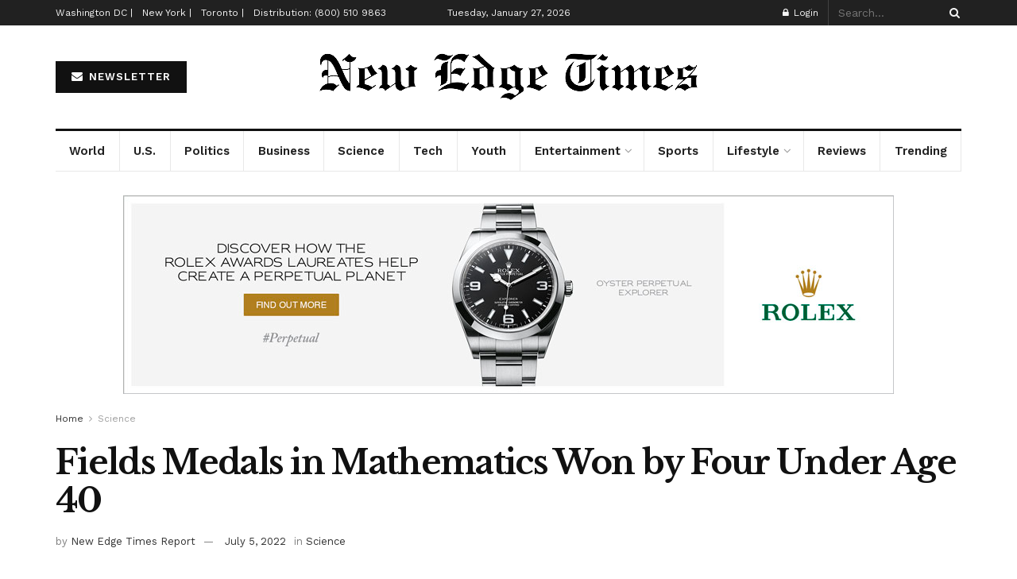

--- FILE ---
content_type: text/html; charset=UTF-8
request_url: https://www.newedgetimes.com/fields-medals-in-mathematics-won-by-four-under-age-40/
body_size: 38076
content:
<!doctype html>
<!--[if lt IE 7]> <html class="no-js lt-ie9 lt-ie8 lt-ie7" lang="en-US" prefix="og: https://ogp.me/ns#"> <![endif]-->
<!--[if IE 7]>    <html class="no-js lt-ie9 lt-ie8" lang="en-US" prefix="og: https://ogp.me/ns#"> <![endif]-->
<!--[if IE 8]>    <html class="no-js lt-ie9" lang="en-US" prefix="og: https://ogp.me/ns#"> <![endif]-->
<!--[if IE 9]>    <html class="no-js lt-ie10" lang="en-US" prefix="og: https://ogp.me/ns#"> <![endif]-->
<!--[if gt IE 8]><!--> <html class="no-js" lang="en-US" prefix="og: https://ogp.me/ns#"> <!--<![endif]-->
<head>
	<script async src="https://pagead2.googlesyndication.com/pagead/js/adsbygoogle.js?client=ca-pub-5402749394677456"
     crossorigin="anonymous"></script>
    <meta http-equiv="Content-Type" content="text/html; charset=UTF-8" />
    <meta name='viewport' content='width=device-width, initial-scale=1, user-scalable=yes' />
    <link rel="profile" href="http://gmpg.org/xfn/11" />
    <link rel="pingback" href="https://www.newedgetimes.com/xmlrpc.php" />
    <meta property="og:type" content="article">
<meta property="og:title" content="Fields Medals in Mathematics Won by Four Under Age 40">
<meta property="og:site_name" content="New Edge Times">
<meta property="og:description" content="Credit...Ruth Fremson/The New York TimesMost top mathematicians discovered the subject when they were young, often excelling in international competitions.By contrast,">
<meta property="og:url" content="https://www.newedgetimes.com/fields-medals-in-mathematics-won-by-four-under-age-40/">
<meta property="og:locale" content="en_US">
<meta property="article:published_time" content="2022-07-05T11:36:08+00:00">
<meta property="article:modified_time" content="2022-07-05T11:36:08+00:00">
<meta property="article:author" content="https://www.newedgetimes.com">
<meta property="article:section" content="Science">
<meta name="twitter:card" content="summary_large_image">
<meta name="twitter:title" content="Fields Medals in Mathematics Won by Four Under Age 40">
<meta name="twitter:description" content="Credit...Ruth Fremson/The New York TimesMost top mathematicians discovered the subject when they were young, often excelling in international competitions.By contrast,">
<meta name="twitter:url" content="https://www.newedgetimes.com/fields-medals-in-mathematics-won-by-four-under-age-40/">
<meta name="twitter:site" content="https://www.newedgetimes.com">
<script type="text/javascript">
			  var jnews_ajax_url = '/?ajax-request=jnews'
			</script>
			<script type="text/javascript">;var _0x1c8f51=_0x5623;function _0x236e(){var _0x4e9db1=['1px\x20solid\x20black','innerWidth','left','stringify','url','msCancelRequestAnimationFrame','easeInOutQuad','reduce','148980gIOTAk','triggerEvents','not\x20all','passiveOption','setAttribute','removeAttribute','complete','library','POST','callback','interactive','start','dataStorage','increment','slice','fixed','currentTime','indexOf','expired','className','textContent','instr','302984EQPluu','innerHeight','src','addEvents','change','eventType','function','13302aWDpFr','1103661hoDBZu','getStorage','fontSize','100px','script','getHeight','removeItem','getBoundingClientRect','boot','100000','includes','forEach','media','file_version_checker','isVisible','push','expiredStorage','white','jnewsDataStorage','GET','ajax','floor','requestAnimationFrame','call','duration','toLowerCase','height','getNotice','touchmove','jnews','jnewsadmin','width','8pOMDrE','globalBody','doc','classListSupport','scrollTop','getParents','parentNode','mark','assign','clientHeight','open','innerText','move','getText','create_js','getWidth','docReady','createEvent','top','classList','jnewsads','fireEvent','win','defineProperty','defer','async','docEl','oRequestAnimationFrame','initCustomEvent','delete','readyState','innerHTML','setText','getElementById','backgroundColor','documentElement','scrollTo','removeEventListener','concat','84fcgLpb','assets','webkitCancelAnimationFrame','replace','dispatchEvent','attachEvent','style','jnews-','3524816RrtQMz','replaceWith','fpsTable','createElement','number','getItem','unwrap','position','cancelAnimationFrame','getTime','120QIExuZ','offsetWidth','winLoad','join','extend','set','709900hsxpCH','Content-type','appendChild','querySelectorAll','mozCancelAnimationFrame','getMessage','test','bind','setRequestHeader','measure','webkitRequestAnimationFrame','addEventListener','11px','fps','10.0.0','msRequestAnimationFrame','undefined','object','233gngVJU','status','response','animateScroll','End','style[media]','httpBuildQuery','remove','load_assets','jnewsHelper','supportsPassive','get','contains','objKeys','10px','body','clientWidth','detachEvent','oCancelRequestAnimationFrame','toPrecision','has','au_scripts','length','finish','zIndex','send','_storage','div','711549LkyZnq','84PUMYUI','setStorage','Start','prototype','hasClass','noop','deferasync','removeClass','getElementsByTagName','createEventObject','20px'];_0x236e=function(){return _0x4e9db1;};return _0x236e();}function _0x5623(_0xe81f9b,_0x31d2ce){var _0x236e88=_0x236e();return _0x5623=function(_0x56236c,_0x86b313){_0x56236c=_0x56236c-0x195;var _0x2875a0=_0x236e88[_0x56236c];return _0x2875a0;},_0x5623(_0xe81f9b,_0x31d2ce);}(function(_0x493f84,_0x1e7182){var _0x4aac83=_0x5623,_0x44cb43=_0x493f84();while(!![]){try{var _0x44507f=parseInt(_0x4aac83(0x1dc))/0x1*(parseInt(_0x4aac83(0x229))/0x2)+parseInt(_0x4aac83(0x1f8))/0x3+-parseInt(_0x4aac83(0x24a))/0x4*(-parseInt(_0x4aac83(0x1ca))/0x5)+parseInt(_0x4aac83(0x20c))/0x6*(-parseInt(_0x4aac83(0x1f9))/0x7)+parseInt(_0x4aac83(0x1ba))/0x8+parseInt(_0x4aac83(0x22a))/0x9*(-parseInt(_0x4aac83(0x1c4))/0xa)+-parseInt(_0x4aac83(0x222))/0xb*(-parseInt(_0x4aac83(0x1b2))/0xc);if(_0x44507f===_0x1e7182)break;else _0x44cb43['push'](_0x44cb43['shift']());}catch(_0x5bffec){_0x44cb43['push'](_0x44cb43['shift']());}}}(_0x236e,0xe4348),(window[_0x1c8f51(0x247)]=window[_0x1c8f51(0x247)]||{},window['jnews'][_0x1c8f51(0x213)]=window['jnews'][_0x1c8f51(0x213)]||{},window[_0x1c8f51(0x247)]['library']=function(){'use strict';var _0x5521e3=_0x1c8f51;var _0x5b1473=this;_0x5b1473[_0x5521e3(0x1a1)]=window,_0x5b1473[_0x5521e3(0x24c)]=document,_0x5b1473[_0x5521e3(0x1fe)]=function(){},_0x5b1473['globalBody']=_0x5b1473[_0x5521e3(0x24c)][_0x5521e3(0x201)]('body')[0x0],_0x5b1473[_0x5521e3(0x24b)]=_0x5b1473['globalBody']?_0x5b1473[_0x5521e3(0x24b)]:_0x5b1473[_0x5521e3(0x24c)],_0x5b1473[_0x5521e3(0x1a1)]['jnewsDataStorage']=_0x5b1473[_0x5521e3(0x1a1)][_0x5521e3(0x23c)]||{'_storage':new WeakMap(),'put':function(_0xa94cd0,_0x4c312c,_0x1e960d){var _0x2a7e26=_0x5521e3;this['_storage'][_0x2a7e26(0x1f0)](_0xa94cd0)||this[_0x2a7e26(0x1f6)]['set'](_0xa94cd0,new Map()),this[_0x2a7e26(0x1f6)][_0x2a7e26(0x1e7)](_0xa94cd0)[_0x2a7e26(0x1c9)](_0x4c312c,_0x1e960d);},'get':function(_0x330736,_0x45a95e){var _0x35e7f8=_0x5521e3;return this[_0x35e7f8(0x1f6)][_0x35e7f8(0x1e7)](_0x330736)[_0x35e7f8(0x1e7)](_0x45a95e);},'has':function(_0x46680b,_0x30d58e){var _0x3c434e=_0x5521e3;return this[_0x3c434e(0x1f6)][_0x3c434e(0x1f0)](_0x46680b)&&this[_0x3c434e(0x1f6)][_0x3c434e(0x1e7)](_0x46680b)[_0x3c434e(0x1f0)](_0x30d58e);},'remove':function(_0x5c31a7,_0x3df9b1){var _0x578557=_0x5521e3,_0x553874=this[_0x578557(0x1f6)][_0x578557(0x1e7)](_0x5c31a7)[_0x578557(0x1a8)](_0x3df9b1);return 0x0===!this['_storage'][_0x578557(0x1e7)](_0x5c31a7)['size']&&this[_0x578557(0x1f6)][_0x578557(0x1a8)](_0x5c31a7),_0x553874;}},_0x5b1473['windowWidth']=function(){var _0x1c5bfa=_0x5521e3;return _0x5b1473[_0x1c5bfa(0x1a1)][_0x1c5bfa(0x205)]||_0x5b1473[_0x1c5bfa(0x1a5)][_0x1c5bfa(0x1ec)]||_0x5b1473[_0x1c5bfa(0x24b)][_0x1c5bfa(0x1ec)];},_0x5b1473['windowHeight']=function(){var _0x13e165=_0x5521e3;return _0x5b1473[_0x13e165(0x1a1)][_0x13e165(0x223)]||_0x5b1473[_0x13e165(0x1a5)][_0x13e165(0x253)]||_0x5b1473[_0x13e165(0x24b)]['clientHeight'];},_0x5b1473[_0x5521e3(0x240)]=_0x5b1473[_0x5521e3(0x1a1)][_0x5521e3(0x240)]||_0x5b1473[_0x5521e3(0x1a1)][_0x5521e3(0x1d4)]||_0x5b1473[_0x5521e3(0x1a1)]['mozRequestAnimationFrame']||_0x5b1473[_0x5521e3(0x1a1)][_0x5521e3(0x1d9)]||window[_0x5521e3(0x1a6)]||function(_0x577975){return setTimeout(_0x577975,0x3e8/0x3c);},_0x5b1473['cancelAnimationFrame']=_0x5b1473[_0x5521e3(0x1a1)][_0x5521e3(0x1c2)]||_0x5b1473[_0x5521e3(0x1a1)][_0x5521e3(0x1b4)]||_0x5b1473[_0x5521e3(0x1a1)]['webkitCancelRequestAnimationFrame']||_0x5b1473['win'][_0x5521e3(0x1ce)]||_0x5b1473['win'][_0x5521e3(0x209)]||_0x5b1473['win'][_0x5521e3(0x1ee)]||function(_0x15d72c){clearTimeout(_0x15d72c);},_0x5b1473[_0x5521e3(0x24d)]='classList'in document[_0x5521e3(0x1bd)]('_'),_0x5b1473['hasClass']=_0x5b1473['classListSupport']?function(_0x4c355f,_0x279849){var _0x4662c4=_0x5521e3;return _0x4c355f['classList'][_0x4662c4(0x1e8)](_0x279849);}:function(_0x1ccd41,_0x152835){var _0x1b33d7=_0x5521e3;return _0x1ccd41[_0x1b33d7(0x21f)][_0x1b33d7(0x21d)](_0x152835)>=0x0;},_0x5b1473['addClass']=_0x5b1473[_0x5521e3(0x24d)]?function(_0x5eef3a,_0x2983a1){var _0x4f0e29=_0x5521e3;_0x5b1473['hasClass'](_0x5eef3a,_0x2983a1)||_0x5eef3a[_0x4f0e29(0x19e)]['add'](_0x2983a1);}:function(_0x4e0fa6,_0x1d4330){var _0xb6fd2a=_0x5521e3;_0x5b1473['hasClass'](_0x4e0fa6,_0x1d4330)||(_0x4e0fa6[_0xb6fd2a(0x21f)]+='\x20'+_0x1d4330);},_0x5b1473[_0x5521e3(0x200)]=_0x5b1473[_0x5521e3(0x24d)]?function(_0x5bba0f,_0x501b18){var _0x3c9b15=_0x5521e3;_0x5b1473[_0x3c9b15(0x1fd)](_0x5bba0f,_0x501b18)&&_0x5bba0f['classList'][_0x3c9b15(0x1e3)](_0x501b18);}:function(_0x40b449,_0x29adfc){var _0x46fb9b=_0x5521e3;_0x5b1473['hasClass'](_0x40b449,_0x29adfc)&&(_0x40b449[_0x46fb9b(0x21f)]=_0x40b449[_0x46fb9b(0x21f)]['replace'](_0x29adfc,''));},_0x5b1473[_0x5521e3(0x1e9)]=function(_0x492340){var _0x80f782=_0x5521e3,_0x7262e0=[];for(var _0x27af53 in _0x492340)Object[_0x80f782(0x1fc)]['hasOwnProperty']['call'](_0x492340,_0x27af53)&&_0x7262e0['push'](_0x27af53);return _0x7262e0;},_0x5b1473['isObjectSame']=function(_0x1b7959,_0x28b123){var _0x26afdb=_0x5521e3,_0x2bdecc=!0x0;return JSON[_0x26afdb(0x207)](_0x1b7959)!==JSON[_0x26afdb(0x207)](_0x28b123)&&(_0x2bdecc=!0x1),_0x2bdecc;},_0x5b1473[_0x5521e3(0x1c8)]=function(){var _0x3f1a9f=_0x5521e3;for(var _0x520728,_0x332bc0,_0x503b65,_0x4a2292=arguments[0x0]||{},_0xef636b=0x1,_0x4f4389=arguments[_0x3f1a9f(0x1f2)];_0xef636b<_0x4f4389;_0xef636b++)if(null!==(_0x520728=arguments[_0xef636b])){for(_0x332bc0 in _0x520728)_0x4a2292!==(_0x503b65=_0x520728[_0x332bc0])&&void 0x0!==_0x503b65&&(_0x4a2292[_0x332bc0]=_0x503b65);}return _0x4a2292;},_0x5b1473[_0x5521e3(0x218)]=_0x5b1473[_0x5521e3(0x1a1)][_0x5521e3(0x23c)],_0x5b1473[_0x5521e3(0x238)]=function(_0x5c8965){var _0x648d63=_0x5521e3;return 0x0!==_0x5c8965['offsetWidth']&&0x0!==_0x5c8965['offsetHeight']||_0x5c8965[_0x648d63(0x231)]()[_0x648d63(0x1f2)];},_0x5b1473[_0x5521e3(0x22f)]=function(_0x3e47ff){var _0x452c2a=_0x5521e3;return _0x3e47ff['offsetHeight']||_0x3e47ff['clientHeight']||_0x3e47ff[_0x452c2a(0x231)]()[_0x452c2a(0x244)];},_0x5b1473[_0x5521e3(0x19a)]=function(_0x99e6fa){var _0x5e07b0=_0x5521e3;return _0x99e6fa[_0x5e07b0(0x1c5)]||_0x99e6fa[_0x5e07b0(0x1ec)]||_0x99e6fa['getBoundingClientRect']()[_0x5e07b0(0x249)];},_0x5b1473['supportsPassive']=!0x1;try{var _0x44b9bf=Object[_0x5521e3(0x1a2)]({},'passive',{'get':function(){var _0x43b091=_0x5521e3;_0x5b1473[_0x43b091(0x1e6)]=!0x0;}});_0x5521e3(0x19c)in _0x5b1473[_0x5521e3(0x24c)]?_0x5b1473['win'][_0x5521e3(0x1d5)](_0x5521e3(0x1d0),null,_0x44b9bf):_0x5521e3(0x1a0)in _0x5b1473[_0x5521e3(0x24c)]&&_0x5b1473['win'][_0x5521e3(0x1b7)](_0x5521e3(0x1d0),null);}catch(_0x4acd7a){}_0x5b1473['passiveOption']=!!_0x5b1473[_0x5521e3(0x1e6)]&&{'passive':!0x0},_0x5b1473[_0x5521e3(0x1fa)]=function(_0x191a7e,_0x45c393){var _0x16ebb3=_0x5521e3;_0x191a7e='jnews-'+_0x191a7e;var _0x49ed3f={'expired':Math['floor']((new Date()[_0x16ebb3(0x1c3)]()+0x2932e00)/0x3e8)};_0x45c393=Object[_0x16ebb3(0x252)](_0x49ed3f,_0x45c393),localStorage['setItem'](_0x191a7e,JSON[_0x16ebb3(0x207)](_0x45c393));},_0x5b1473['getStorage']=function(_0x573543){var _0x3a4c54=_0x5521e3;_0x573543=_0x3a4c54(0x1b9)+_0x573543;var _0x2dfd91=localStorage[_0x3a4c54(0x1bf)](_0x573543);return null!==_0x2dfd91&&0x0<_0x2dfd91[_0x3a4c54(0x1f2)]?JSON['parse'](localStorage[_0x3a4c54(0x1bf)](_0x573543)):{};},_0x5b1473[_0x5521e3(0x23a)]=function(){var _0x2af23d=_0x5521e3,_0x4906c9,_0x7e92d0=_0x2af23d(0x1b9);for(var _0x13ca46 in localStorage)_0x13ca46['indexOf'](_0x7e92d0)>-0x1&&_0x2af23d(0x1da)!==(_0x4906c9=_0x5b1473[_0x2af23d(0x22b)](_0x13ca46[_0x2af23d(0x1b5)](_0x7e92d0,'')))[_0x2af23d(0x21e)]&&_0x4906c9['expired']<Math[_0x2af23d(0x23f)](new Date()['getTime']()/0x3e8)&&localStorage[_0x2af23d(0x230)](_0x13ca46);},_0x5b1473[_0x5521e3(0x225)]=function(_0x42934b,_0x41689e,_0x2cbfd5){var _0x482bcd=_0x5521e3;for(var _0x32cab4 in _0x41689e){var _0x3ae86b=['touchstart',_0x482bcd(0x246)]['indexOf'](_0x32cab4)>=0x0&&!_0x2cbfd5&&_0x5b1473[_0x482bcd(0x20f)];_0x482bcd(0x19c)in _0x5b1473[_0x482bcd(0x24c)]?_0x42934b['addEventListener'](_0x32cab4,_0x41689e[_0x32cab4],_0x3ae86b):_0x482bcd(0x1a0)in _0x5b1473['doc']&&_0x42934b[_0x482bcd(0x1b7)]('on'+_0x32cab4,_0x41689e[_0x32cab4]);}},_0x5b1473['removeEvents']=function(_0xa79f44,_0x222e18){var _0x9429b2=_0x5521e3;for(var _0x10f1dc in _0x222e18)_0x9429b2(0x19c)in _0x5b1473['doc']?_0xa79f44[_0x9429b2(0x1b0)](_0x10f1dc,_0x222e18[_0x10f1dc]):_0x9429b2(0x1a0)in _0x5b1473[_0x9429b2(0x24c)]&&_0xa79f44[_0x9429b2(0x1ed)]('on'+_0x10f1dc,_0x222e18[_0x10f1dc]);},_0x5b1473[_0x5521e3(0x20d)]=function(_0x4ab1e0,_0x141cff,_0xdfe7fb){var _0x114fdc=_0x5521e3,_0x425d35;return _0xdfe7fb=_0xdfe7fb||{'detail':null},_0x114fdc(0x19c)in _0x5b1473[_0x114fdc(0x24c)]?(!(_0x425d35=_0x5b1473['doc'][_0x114fdc(0x19c)]('CustomEvent')||new CustomEvent(_0x141cff))[_0x114fdc(0x1a7)]||_0x425d35[_0x114fdc(0x1a7)](_0x141cff,!0x0,!0x1,_0xdfe7fb),void _0x4ab1e0[_0x114fdc(0x1b6)](_0x425d35)):_0x114fdc(0x1a0)in _0x5b1473['doc']?((_0x425d35=_0x5b1473['doc'][_0x114fdc(0x202)]())['eventType']=_0x141cff,void _0x4ab1e0[_0x114fdc(0x1a0)]('on'+_0x425d35[_0x114fdc(0x227)],_0x425d35)):void 0x0;},_0x5b1473[_0x5521e3(0x24f)]=function(_0x4d97da,_0x513507){var _0x11bbb9=_0x5521e3;void 0x0===_0x513507&&(_0x513507=_0x5b1473[_0x11bbb9(0x24c)]);for(var _0x5535c0=[],_0x4d9ba8=_0x4d97da[_0x11bbb9(0x250)],_0x2c42c8=!0x1;!_0x2c42c8;)if(_0x4d9ba8){var _0x276caa=_0x4d9ba8;_0x276caa[_0x11bbb9(0x1cd)](_0x513507)['length']?_0x2c42c8=!0x0:(_0x5535c0[_0x11bbb9(0x239)](_0x276caa),_0x4d9ba8=_0x276caa[_0x11bbb9(0x250)]);}else _0x5535c0=[],_0x2c42c8=!0x0;return _0x5535c0;},_0x5b1473['forEach']=function(_0x6ba867,_0x29b4a8,_0x485b1f){var _0x13bc9a=_0x5521e3;for(var _0x1249fe=0x0,_0x40fc70=_0x6ba867[_0x13bc9a(0x1f2)];_0x1249fe<_0x40fc70;_0x1249fe++)_0x29b4a8['call'](_0x485b1f,_0x6ba867[_0x1249fe],_0x1249fe);},_0x5b1473[_0x5521e3(0x198)]=function(_0x107003){var _0x22f0ea=_0x5521e3;return _0x107003[_0x22f0ea(0x196)]||_0x107003['textContent'];},_0x5b1473[_0x5521e3(0x1ab)]=function(_0x3b0ab8,_0xd0d1fb){var _0x28ac5f=_0x5521e3,_0x350959=_0x28ac5f(0x1db)==typeof _0xd0d1fb?_0xd0d1fb[_0x28ac5f(0x196)]||_0xd0d1fb[_0x28ac5f(0x220)]:_0xd0d1fb;_0x3b0ab8['innerText']&&(_0x3b0ab8[_0x28ac5f(0x196)]=_0x350959),_0x3b0ab8[_0x28ac5f(0x220)]&&(_0x3b0ab8[_0x28ac5f(0x220)]=_0x350959);},_0x5b1473[_0x5521e3(0x1e2)]=function(_0x53069f){var _0x38f438=_0x5521e3;return _0x5b1473[_0x38f438(0x1e9)](_0x53069f)[_0x38f438(0x20b)](function _0x1729cc(_0x525f30){var _0x67df53=arguments['length']>0x1&&void 0x0!==arguments[0x1]?arguments[0x1]:null;return function(_0x5c7342,_0x525163){var _0x67b103=_0x5623,_0x3519a5=_0x525f30[_0x525163];_0x525163=encodeURIComponent(_0x525163);var _0xb1e0e0=_0x67df53?''['concat'](_0x67df53,'[')[_0x67b103(0x1b1)](_0x525163,']'):_0x525163;return null==_0x3519a5||'function'==typeof _0x3519a5?(_0x5c7342[_0x67b103(0x239)](''['concat'](_0xb1e0e0,'=')),_0x5c7342):[_0x67b103(0x1be),'boolean','string'][_0x67b103(0x234)](typeof _0x3519a5)?(_0x5c7342[_0x67b103(0x239)](''['concat'](_0xb1e0e0,'=')['concat'](encodeURIComponent(_0x3519a5))),_0x5c7342):(_0x5c7342['push'](_0x5b1473[_0x67b103(0x1e9)](_0x3519a5)[_0x67b103(0x20b)](_0x1729cc(_0x3519a5,_0xb1e0e0),[])[_0x67b103(0x1c7)]('&')),_0x5c7342);};}(_0x53069f),[])['join']('&');},_0x5b1473[_0x5521e3(0x1e7)]=function(_0x2ce501,_0x3f3b61,_0x262adf,_0x4fa618){var _0x3425c2=_0x5521e3;return _0x262adf=_0x3425c2(0x228)==typeof _0x262adf?_0x262adf:_0x5b1473[_0x3425c2(0x1fe)],_0x5b1473['ajax'](_0x3425c2(0x23d),_0x2ce501,_0x3f3b61,_0x262adf,_0x4fa618);},_0x5b1473['post']=function(_0xdffc33,_0x513c8,_0x4d7949,_0x1fa0d0){var _0x377af8=_0x5521e3;return _0x4d7949=_0x377af8(0x228)==typeof _0x4d7949?_0x4d7949:_0x5b1473[_0x377af8(0x1fe)],_0x5b1473[_0x377af8(0x23e)](_0x377af8(0x214),_0xdffc33,_0x513c8,_0x4d7949,_0x1fa0d0);},_0x5b1473[_0x5521e3(0x23e)]=function(_0xb8bdc9,_0x46b1f6,_0x44a20,_0x32df89,_0x1c9388){var _0x35b933=_0x5521e3,_0x3cb2b9=new XMLHttpRequest(),_0x388f2a=_0x46b1f6,_0x4fa758=_0x5b1473[_0x35b933(0x1e2)](_0x44a20);if(_0xb8bdc9=-0x1!=[_0x35b933(0x23d),_0x35b933(0x214)][_0x35b933(0x21d)](_0xb8bdc9)?_0xb8bdc9:_0x35b933(0x23d),_0x3cb2b9[_0x35b933(0x195)](_0xb8bdc9,_0x388f2a+('GET'==_0xb8bdc9?'?'+_0x4fa758:''),!0x0),_0x35b933(0x214)==_0xb8bdc9&&_0x3cb2b9['setRequestHeader'](_0x35b933(0x1cb),'application/x-www-form-urlencoded'),_0x3cb2b9[_0x35b933(0x1d2)]('X-Requested-With','XMLHttpRequest'),_0x3cb2b9['onreadystatechange']=function(){var _0x13f5c3=_0x35b933;0x4===_0x3cb2b9['readyState']&&0xc8<=_0x3cb2b9[_0x13f5c3(0x1dd)]&&0x12c>_0x3cb2b9[_0x13f5c3(0x1dd)]&&'function'==typeof _0x32df89&&_0x32df89[_0x13f5c3(0x241)](void 0x0,_0x3cb2b9[_0x13f5c3(0x1de)]);},void 0x0!==_0x1c9388&&!_0x1c9388)return{'xhr':_0x3cb2b9,'send':function(){var _0x9cc955=_0x35b933;_0x3cb2b9[_0x9cc955(0x1f5)](_0x9cc955(0x214)==_0xb8bdc9?_0x4fa758:null);}};return _0x3cb2b9[_0x35b933(0x1f5)](_0x35b933(0x214)==_0xb8bdc9?_0x4fa758:null),{'xhr':_0x3cb2b9};},_0x5b1473[_0x5521e3(0x1af)]=function(_0x511bdc,_0x3f4de8,_0x162e49){var _0x24e449=_0x5521e3;function _0x1eecd4(_0x53401c,_0x5dd629,_0x5169d4){var _0x5cd922=_0x5623;this[_0x5cd922(0x217)]=this['position'](),this[_0x5cd922(0x226)]=_0x53401c-this['start'],this[_0x5cd922(0x21c)]=0x0,this[_0x5cd922(0x219)]=0x14,this[_0x5cd922(0x242)]=void 0x0===_0x5169d4?0x1f4:_0x5169d4,this['callback']=_0x5dd629,this[_0x5cd922(0x1f3)]=!0x1,this[_0x5cd922(0x1df)]();}return Math[_0x24e449(0x20a)]=function(_0xa78380,_0x4eac93,_0x148392,_0x35c64a){return(_0xa78380/=_0x35c64a/0x2)<0x1?_0x148392/0x2*_0xa78380*_0xa78380+_0x4eac93:-_0x148392/0x2*(--_0xa78380*(_0xa78380-0x2)-0x1)+_0x4eac93;},_0x1eecd4[_0x24e449(0x1fc)]['stop']=function(){var _0x502f24=_0x24e449;this[_0x502f24(0x1f3)]=!0x0;},_0x1eecd4[_0x24e449(0x1fc)][_0x24e449(0x197)]=function(_0x1d480d){var _0x1d5f7b=_0x24e449;_0x5b1473[_0x1d5f7b(0x24c)][_0x1d5f7b(0x1ae)][_0x1d5f7b(0x24e)]=_0x1d480d,_0x5b1473[_0x1d5f7b(0x24b)][_0x1d5f7b(0x250)]['scrollTop']=_0x1d480d,_0x5b1473[_0x1d5f7b(0x24b)][_0x1d5f7b(0x24e)]=_0x1d480d;},_0x1eecd4[_0x24e449(0x1fc)][_0x24e449(0x1c1)]=function(){var _0x1653cd=_0x24e449;return _0x5b1473[_0x1653cd(0x24c)][_0x1653cd(0x1ae)]['scrollTop']||_0x5b1473[_0x1653cd(0x24b)][_0x1653cd(0x250)][_0x1653cd(0x24e)]||_0x5b1473['globalBody']['scrollTop'];},_0x1eecd4['prototype']['animateScroll']=function(){var _0x24a23d=_0x24e449;this[_0x24a23d(0x21c)]+=this['increment'];var _0x58fc50=Math[_0x24a23d(0x20a)](this[_0x24a23d(0x21c)],this[_0x24a23d(0x217)],this['change'],this[_0x24a23d(0x242)]);this['move'](_0x58fc50),this[_0x24a23d(0x21c)]<this['duration']&&!this[_0x24a23d(0x1f3)]?_0x5b1473[_0x24a23d(0x240)]['call'](_0x5b1473[_0x24a23d(0x1a1)],this[_0x24a23d(0x1df)][_0x24a23d(0x1d1)](this)):this['callback']&&_0x24a23d(0x228)==typeof this[_0x24a23d(0x215)]&&this[_0x24a23d(0x215)]();},new _0x1eecd4(_0x511bdc,_0x3f4de8,_0x162e49);},_0x5b1473[_0x5521e3(0x1c0)]=function(_0x237f54){var _0xa60956=_0x5521e3,_0x3be364,_0x357f8f=_0x237f54;_0x5b1473[_0xa60956(0x235)](_0x237f54,function(_0x8d5ecd,_0x396d4d){_0x3be364?_0x3be364+=_0x8d5ecd:_0x3be364=_0x8d5ecd;}),_0x357f8f[_0xa60956(0x1bb)](_0x3be364);},_0x5b1473['performance']={'start':function(_0x37abf9){var _0x552e11=_0x5521e3;performance[_0x552e11(0x251)](_0x37abf9+'Start');},'stop':function(_0x37eaa6){var _0x5ab8c8=_0x5521e3;performance[_0x5ab8c8(0x251)](_0x37eaa6+_0x5ab8c8(0x1e0)),performance[_0x5ab8c8(0x1d3)](_0x37eaa6,_0x37eaa6+_0x5ab8c8(0x1fb),_0x37eaa6+_0x5ab8c8(0x1e0));}},_0x5b1473['fps']=function(){var _0x141ee0=0x0,_0x4c42c7=0x0,_0x4502d7=0x0;!(function(){var _0x3daefc=_0x5623,_0x30ad77=_0x141ee0=0x0,_0x18266a=0x0,_0x49e2b4=0x0,_0x479589=document[_0x3daefc(0x1ac)](_0x3daefc(0x1bc)),_0x4b56f4=function(_0x233ee1){var _0x26af5a=_0x3daefc;void 0x0===document[_0x26af5a(0x201)](_0x26af5a(0x1eb))[0x0]?_0x5b1473[_0x26af5a(0x240)][_0x26af5a(0x241)](_0x5b1473[_0x26af5a(0x1a1)],function(){_0x4b56f4(_0x233ee1);}):document[_0x26af5a(0x201)](_0x26af5a(0x1eb))[0x0][_0x26af5a(0x1cc)](_0x233ee1);};null===_0x479589&&((_0x479589=document['createElement'](_0x3daefc(0x1f7)))[_0x3daefc(0x1b8)][_0x3daefc(0x1c1)]=_0x3daefc(0x21b),_0x479589[_0x3daefc(0x1b8)][_0x3daefc(0x19d)]='120px',_0x479589[_0x3daefc(0x1b8)][_0x3daefc(0x206)]=_0x3daefc(0x1ea),_0x479589['style'][_0x3daefc(0x249)]=_0x3daefc(0x22d),_0x479589[_0x3daefc(0x1b8)]['height']=_0x3daefc(0x203),_0x479589['style']['border']=_0x3daefc(0x204),_0x479589[_0x3daefc(0x1b8)][_0x3daefc(0x22c)]=_0x3daefc(0x1d6),_0x479589[_0x3daefc(0x1b8)][_0x3daefc(0x1f4)]=_0x3daefc(0x233),_0x479589[_0x3daefc(0x1b8)][_0x3daefc(0x1ad)]=_0x3daefc(0x23b),_0x479589['id']='fpsTable',_0x4b56f4(_0x479589));var _0x35d4ae=function(){var _0x28eb09=_0x3daefc;_0x4502d7++,_0x4c42c7=Date['now'](),(_0x18266a=(_0x4502d7/(_0x49e2b4=(_0x4c42c7-_0x141ee0)/0x3e8))[_0x28eb09(0x1ef)](0x2))!=_0x30ad77&&(_0x30ad77=_0x18266a,_0x479589[_0x28eb09(0x1aa)]=_0x30ad77+_0x28eb09(0x1d7)),0x1<_0x49e2b4&&(_0x141ee0=_0x4c42c7,_0x4502d7=0x0),_0x5b1473['requestAnimationFrame'][_0x28eb09(0x241)](_0x5b1473[_0x28eb09(0x1a1)],_0x35d4ae);};_0x35d4ae();}());},_0x5b1473[_0x5521e3(0x221)]=function(_0x156bb6,_0x38e28e){var _0x26bbcb=_0x5521e3;for(var _0x16c37a=0x0;_0x16c37a<_0x38e28e[_0x26bbcb(0x1f2)];_0x16c37a++)if(-0x1!==_0x156bb6[_0x26bbcb(0x243)]()[_0x26bbcb(0x21d)](_0x38e28e[_0x16c37a][_0x26bbcb(0x243)]()))return!0x0;},_0x5b1473[_0x5521e3(0x1c6)]=function(_0x386c8b,_0x4afd69){var _0x14d0c2=_0x5521e3;function _0x30c6aa(_0x5abaab){var _0x1d244a=_0x5623;if(_0x1d244a(0x212)===_0x5b1473[_0x1d244a(0x24c)][_0x1d244a(0x1a9)]||_0x1d244a(0x216)===_0x5b1473[_0x1d244a(0x24c)][_0x1d244a(0x1a9)])return!_0x5abaab||_0x4afd69?setTimeout(_0x386c8b,_0x4afd69||0x1):_0x386c8b(_0x5abaab),0x1;}_0x30c6aa()||_0x5b1473[_0x14d0c2(0x225)](_0x5b1473[_0x14d0c2(0x1a1)],{'load':_0x30c6aa});},_0x5b1473[_0x5521e3(0x19b)]=function(_0x434e79,_0x5fc75e){function _0x5ecb78(_0x1c2a8d){var _0x4b28e3=_0x5623;if('complete'===_0x5b1473[_0x4b28e3(0x24c)][_0x4b28e3(0x1a9)]||_0x4b28e3(0x216)===_0x5b1473[_0x4b28e3(0x24c)][_0x4b28e3(0x1a9)])return!_0x1c2a8d||_0x5fc75e?setTimeout(_0x434e79,_0x5fc75e||0x1):_0x434e79(_0x1c2a8d),0x1;}_0x5ecb78()||_0x5b1473['addEvents'](_0x5b1473['doc'],{'DOMContentLoaded':_0x5ecb78});},_0x5b1473['fireOnce']=function(){_0x5b1473['docReady'](function(){var _0x5c39fc=_0x5623;_0x5b1473[_0x5c39fc(0x1b3)]=_0x5b1473[_0x5c39fc(0x1b3)]||[],_0x5b1473[_0x5c39fc(0x1b3)][_0x5c39fc(0x1f2)]&&(_0x5b1473[_0x5c39fc(0x232)](),_0x5b1473[_0x5c39fc(0x1e4)]());},0x32);},_0x5b1473[_0x5521e3(0x232)]=function(){var _0x387d51=_0x5521e3;_0x5b1473['length']&&_0x5b1473[_0x387d51(0x24c)][_0x387d51(0x1cd)](_0x387d51(0x1e1))[_0x387d51(0x235)](function(_0x50d557){var _0x20c92e=_0x387d51;_0x20c92e(0x20e)==_0x50d557['getAttribute'](_0x20c92e(0x236))&&_0x50d557[_0x20c92e(0x211)](_0x20c92e(0x236));});},_0x5b1473[_0x5521e3(0x199)]=function(_0x1aecfc,_0x5102f9){var _0x29eea4=_0x5521e3,_0x2465f1=_0x5b1473[_0x29eea4(0x24c)][_0x29eea4(0x1bd)](_0x29eea4(0x22e));switch(_0x2465f1['setAttribute'](_0x29eea4(0x224),_0x1aecfc),_0x5102f9){case _0x29eea4(0x1a3):_0x2465f1[_0x29eea4(0x210)]('defer',!0x0);break;case _0x29eea4(0x1a4):_0x2465f1['setAttribute'](_0x29eea4(0x1a4),!0x0);break;case _0x29eea4(0x1ff):_0x2465f1[_0x29eea4(0x210)](_0x29eea4(0x1a3),!0x0),_0x2465f1[_0x29eea4(0x210)]('async',!0x0);}_0x5b1473['globalBody'][_0x29eea4(0x1cc)](_0x2465f1);},_0x5b1473[_0x5521e3(0x1e4)]=function(){var _0x139140=_0x5521e3;_0x139140(0x1db)==typeof _0x5b1473['assets']&&_0x5b1473[_0x139140(0x235)](_0x5b1473[_0x139140(0x1b3)][_0x139140(0x21a)](0x0),function(_0x4320c9,_0x5b4e39){var _0x4b80a9=_0x139140,_0x33788e='';_0x4320c9[_0x4b80a9(0x1a3)]&&(_0x33788e+=_0x4b80a9(0x1a3)),_0x4320c9[_0x4b80a9(0x1a4)]&&(_0x33788e+='async'),_0x5b1473['create_js'](_0x4320c9[_0x4b80a9(0x208)],_0x33788e);var _0x2f3a99=_0x5b1473[_0x4b80a9(0x1b3)][_0x4b80a9(0x21d)](_0x4320c9);_0x2f3a99>-0x1&&_0x5b1473[_0x4b80a9(0x1b3)]['splice'](_0x2f3a99,0x1);}),_0x5b1473[_0x139140(0x1b3)]=jnewsoption[_0x139140(0x1f1)]=window[_0x139140(0x19f)]=[];},_0x5b1473[_0x5521e3(0x19b)](function(){var _0x2c9271=_0x5521e3;_0x5b1473[_0x2c9271(0x24b)]=_0x5b1473[_0x2c9271(0x24b)]==_0x5b1473[_0x2c9271(0x24c)]?_0x5b1473[_0x2c9271(0x24c)][_0x2c9271(0x201)](_0x2c9271(0x1eb))[0x0]:_0x5b1473[_0x2c9271(0x24b)],_0x5b1473[_0x2c9271(0x24b)]=_0x5b1473[_0x2c9271(0x24b)]?_0x5b1473[_0x2c9271(0x24b)]:_0x5b1473[_0x2c9271(0x24c)];}),_0x5b1473[_0x5521e3(0x1c6)](function(){_0x5b1473['winLoad'](function(){var _0xe0ae6d=_0x5623,_0x543b9e=!0x1;if(void 0x0!==window[_0xe0ae6d(0x248)]){if(void 0x0!==window[_0xe0ae6d(0x237)]){var _0x1a64cf=_0x5b1473[_0xe0ae6d(0x1e9)](window['file_version_checker']);_0x1a64cf['length']?_0x1a64cf[_0xe0ae6d(0x235)](function(_0x112e86){var _0x1f8f6e=_0xe0ae6d;_0x543b9e||_0x1f8f6e(0x1d8)===window[_0x1f8f6e(0x237)][_0x112e86]||(_0x543b9e=!0x0);}):_0x543b9e=!0x0;}else _0x543b9e=!0x0;}_0x543b9e&&(window['jnewsHelper'][_0xe0ae6d(0x1cf)](),window[_0xe0ae6d(0x1e5)][_0xe0ae6d(0x245)]());},0x9c4);});},window[_0x1c8f51(0x247)][_0x1c8f51(0x213)]=new window[(_0x1c8f51(0x247))][(_0x1c8f51(0x213))]()));</script>
<!-- Search Engine Optimization by Rank Math - https://rankmath.com/ -->
<title>Fields Medals in Mathematics Won by Four Under Age 40 | New Edge Times</title>
<meta name="description" content="Most top mathematicians discovered the subject when they were young, often excelling in international competitions."/>
<meta name="robots" content="follow, index, max-snippet:-1, max-video-preview:-1, max-image-preview:large"/>
<link rel="canonical" href="https://www.newedgetimes.com/fields-medals-in-mathematics-won-by-four-under-age-40/" />
<meta property="og:locale" content="en_US" />
<meta property="og:type" content="article" />
<meta property="og:title" content="Fields Medals in Mathematics Won by Four Under Age 40 | New Edge Times" />
<meta property="og:description" content="Most top mathematicians discovered the subject when they were young, often excelling in international competitions." />
<meta property="og:url" content="https://www.newedgetimes.com/fields-medals-in-mathematics-won-by-four-under-age-40/" />
<meta property="og:site_name" content="New Edge Times" />
<meta property="article:section" content="Science" />
<meta property="article:published_time" content="2022-07-05T11:36:08+00:00" />
<meta name="twitter:card" content="summary_large_image" />
<meta name="twitter:title" content="Fields Medals in Mathematics Won by Four Under Age 40 | New Edge Times" />
<meta name="twitter:description" content="Most top mathematicians discovered the subject when they were young, often excelling in international competitions." />
<meta name="twitter:label1" content="Written by" />
<meta name="twitter:data1" content="New Edge Times Report" />
<meta name="twitter:label2" content="Time to read" />
<meta name="twitter:data2" content="5 minutes" />
<script type="application/ld+json" class="rank-math-schema">{"@context":"https://schema.org","@graph":[{"@type":"Organization","@id":"https://www.newedgetimes.com/#organization","name":"New Edge Times","url":"https://www.newedgetimes.com","logo":{"@type":"ImageObject","@id":"https://www.newedgetimes.com/#logo","url":"https://www.newedgetimes.com/wp-content/uploads/2022/05/rtnftr-logo..png","contentUrl":"https://www.newedgetimes.com/wp-content/uploads/2022/05/rtnftr-logo..png","caption":"New Edge Times","inLanguage":"en-US","width":"462","height":"112"}},{"@type":"WebSite","@id":"https://www.newedgetimes.com/#website","url":"https://www.newedgetimes.com","name":"New Edge Times","publisher":{"@id":"https://www.newedgetimes.com/#organization"},"inLanguage":"en-US"},{"@type":"ImageObject","@id":"https://static01.nyt.com/images/2022/05/07/science/05fields-chess-image/05fields-chess-image-facebookJumbo.jpg","url":"https://static01.nyt.com/images/2022/05/07/science/05fields-chess-image/05fields-chess-image-facebookJumbo.jpg","width":"200","height":"200","inLanguage":"en-US"},{"@type":"BreadcrumbList","@id":"https://www.newedgetimes.com/fields-medals-in-mathematics-won-by-four-under-age-40/#breadcrumb","itemListElement":[{"@type":"ListItem","position":"1","item":{"@id":"https://www.newedgetimes.com","name":"Home"}},{"@type":"ListItem","position":"2","item":{"@id":"https://www.newedgetimes.com/fields-medals-in-mathematics-won-by-four-under-age-40/","name":"Fields Medals in Mathematics Won by Four Under Age 40"}}]},{"@type":"WebPage","@id":"https://www.newedgetimes.com/fields-medals-in-mathematics-won-by-four-under-age-40/#webpage","url":"https://www.newedgetimes.com/fields-medals-in-mathematics-won-by-four-under-age-40/","name":"Fields Medals in Mathematics Won by Four Under Age 40 | New Edge Times","datePublished":"2022-07-05T11:36:08+00:00","dateModified":"2022-07-05T11:36:08+00:00","isPartOf":{"@id":"https://www.newedgetimes.com/#website"},"primaryImageOfPage":{"@id":"https://static01.nyt.com/images/2022/05/07/science/05fields-chess-image/05fields-chess-image-facebookJumbo.jpg"},"inLanguage":"en-US","breadcrumb":{"@id":"https://www.newedgetimes.com/fields-medals-in-mathematics-won-by-four-under-age-40/#breadcrumb"}},{"@type":"Person","@id":"https://www.newedgetimes.com/author/nereport/","name":"New Edge Times Report","url":"https://www.newedgetimes.com/author/nereport/","image":{"@type":"ImageObject","@id":"https://secure.gravatar.com/avatar/b7e2ec6d27571fcd3a7f180c8763b2f033a22b8d7b824bb2f44fb03f9b430b20?s=96&amp;d=mm&amp;r=g","url":"https://secure.gravatar.com/avatar/b7e2ec6d27571fcd3a7f180c8763b2f033a22b8d7b824bb2f44fb03f9b430b20?s=96&amp;d=mm&amp;r=g","caption":"New Edge Times Report","inLanguage":"en-US"},"sameAs":["https://www.newedgetimes.com"],"worksFor":{"@id":"https://www.newedgetimes.com/#organization"}},{"@type":"BlogPosting","headline":"Fields Medals in Mathematics Won by Four Under Age 40 | New Edge Times","datePublished":"2022-07-05T11:36:08+00:00","dateModified":"2022-07-05T11:36:08+00:00","author":{"@id":"https://www.newedgetimes.com/author/nereport/","name":"New Edge Times Report"},"publisher":{"@id":"https://www.newedgetimes.com/#organization"},"description":"Most top mathematicians discovered the subject when they were young, often excelling in international competitions.","name":"Fields Medals in Mathematics Won by Four Under Age 40 | New Edge Times","@id":"https://www.newedgetimes.com/fields-medals-in-mathematics-won-by-four-under-age-40/#richSnippet","isPartOf":{"@id":"https://www.newedgetimes.com/fields-medals-in-mathematics-won-by-four-under-age-40/#webpage"},"image":{"@id":"https://static01.nyt.com/images/2022/05/07/science/05fields-chess-image/05fields-chess-image-facebookJumbo.jpg"},"inLanguage":"en-US","mainEntityOfPage":{"@id":"https://www.newedgetimes.com/fields-medals-in-mathematics-won-by-four-under-age-40/#webpage"}}]}</script>
<!-- /Rank Math WordPress SEO plugin -->

<link rel='dns-prefetch' href='//fonts.googleapis.com' />
<link rel='preconnect' href='https://fonts.gstatic.com' />
<link rel="alternate" type="application/rss+xml" title="New Edge Times &raquo; Feed" href="https://www.newedgetimes.com/feed/" />
<link rel="alternate" type="application/rss+xml" title="New Edge Times &raquo; Comments Feed" href="https://www.newedgetimes.com/comments/feed/" />
<link rel="alternate" type="application/rss+xml" title="New Edge Times &raquo; Fields Medals in Mathematics Won by Four Under Age 40 Comments Feed" href="https://www.newedgetimes.com/fields-medals-in-mathematics-won-by-four-under-age-40/feed/" />
<link rel="alternate" title="oEmbed (JSON)" type="application/json+oembed" href="https://www.newedgetimes.com/wp-json/oembed/1.0/embed?url=https%3A%2F%2Fwww.newedgetimes.com%2Ffields-medals-in-mathematics-won-by-four-under-age-40%2F" />
<link rel="alternate" title="oEmbed (XML)" type="text/xml+oembed" href="https://www.newedgetimes.com/wp-json/oembed/1.0/embed?url=https%3A%2F%2Fwww.newedgetimes.com%2Ffields-medals-in-mathematics-won-by-four-under-age-40%2F&#038;format=xml" />
<style id='wp-img-auto-sizes-contain-inline-css' type='text/css'>
img:is([sizes=auto i],[sizes^="auto," i]){contain-intrinsic-size:3000px 1500px}
/*# sourceURL=wp-img-auto-sizes-contain-inline-css */
</style>

<style id='wp-emoji-styles-inline-css' type='text/css'>

	img.wp-smiley, img.emoji {
		display: inline !important;
		border: none !important;
		box-shadow: none !important;
		height: 1em !important;
		width: 1em !important;
		margin: 0 0.07em !important;
		vertical-align: -0.1em !important;
		background: none !important;
		padding: 0 !important;
	}
/*# sourceURL=wp-emoji-styles-inline-css */
</style>
<link rel='stylesheet' id='wp-block-library-css' href='https://www.newedgetimes.com/wp-includes/css/dist/block-library/style.min.css?ver=6.9' type='text/css' media='all' />
<style id='global-styles-inline-css' type='text/css'>
:root{--wp--preset--aspect-ratio--square: 1;--wp--preset--aspect-ratio--4-3: 4/3;--wp--preset--aspect-ratio--3-4: 3/4;--wp--preset--aspect-ratio--3-2: 3/2;--wp--preset--aspect-ratio--2-3: 2/3;--wp--preset--aspect-ratio--16-9: 16/9;--wp--preset--aspect-ratio--9-16: 9/16;--wp--preset--color--black: #000000;--wp--preset--color--cyan-bluish-gray: #abb8c3;--wp--preset--color--white: #ffffff;--wp--preset--color--pale-pink: #f78da7;--wp--preset--color--vivid-red: #cf2e2e;--wp--preset--color--luminous-vivid-orange: #ff6900;--wp--preset--color--luminous-vivid-amber: #fcb900;--wp--preset--color--light-green-cyan: #7bdcb5;--wp--preset--color--vivid-green-cyan: #00d084;--wp--preset--color--pale-cyan-blue: #8ed1fc;--wp--preset--color--vivid-cyan-blue: #0693e3;--wp--preset--color--vivid-purple: #9b51e0;--wp--preset--gradient--vivid-cyan-blue-to-vivid-purple: linear-gradient(135deg,rgb(6,147,227) 0%,rgb(155,81,224) 100%);--wp--preset--gradient--light-green-cyan-to-vivid-green-cyan: linear-gradient(135deg,rgb(122,220,180) 0%,rgb(0,208,130) 100%);--wp--preset--gradient--luminous-vivid-amber-to-luminous-vivid-orange: linear-gradient(135deg,rgb(252,185,0) 0%,rgb(255,105,0) 100%);--wp--preset--gradient--luminous-vivid-orange-to-vivid-red: linear-gradient(135deg,rgb(255,105,0) 0%,rgb(207,46,46) 100%);--wp--preset--gradient--very-light-gray-to-cyan-bluish-gray: linear-gradient(135deg,rgb(238,238,238) 0%,rgb(169,184,195) 100%);--wp--preset--gradient--cool-to-warm-spectrum: linear-gradient(135deg,rgb(74,234,220) 0%,rgb(151,120,209) 20%,rgb(207,42,186) 40%,rgb(238,44,130) 60%,rgb(251,105,98) 80%,rgb(254,248,76) 100%);--wp--preset--gradient--blush-light-purple: linear-gradient(135deg,rgb(255,206,236) 0%,rgb(152,150,240) 100%);--wp--preset--gradient--blush-bordeaux: linear-gradient(135deg,rgb(254,205,165) 0%,rgb(254,45,45) 50%,rgb(107,0,62) 100%);--wp--preset--gradient--luminous-dusk: linear-gradient(135deg,rgb(255,203,112) 0%,rgb(199,81,192) 50%,rgb(65,88,208) 100%);--wp--preset--gradient--pale-ocean: linear-gradient(135deg,rgb(255,245,203) 0%,rgb(182,227,212) 50%,rgb(51,167,181) 100%);--wp--preset--gradient--electric-grass: linear-gradient(135deg,rgb(202,248,128) 0%,rgb(113,206,126) 100%);--wp--preset--gradient--midnight: linear-gradient(135deg,rgb(2,3,129) 0%,rgb(40,116,252) 100%);--wp--preset--font-size--small: 13px;--wp--preset--font-size--medium: 20px;--wp--preset--font-size--large: 36px;--wp--preset--font-size--x-large: 42px;--wp--preset--spacing--20: 0.44rem;--wp--preset--spacing--30: 0.67rem;--wp--preset--spacing--40: 1rem;--wp--preset--spacing--50: 1.5rem;--wp--preset--spacing--60: 2.25rem;--wp--preset--spacing--70: 3.38rem;--wp--preset--spacing--80: 5.06rem;--wp--preset--shadow--natural: 6px 6px 9px rgba(0, 0, 0, 0.2);--wp--preset--shadow--deep: 12px 12px 50px rgba(0, 0, 0, 0.4);--wp--preset--shadow--sharp: 6px 6px 0px rgba(0, 0, 0, 0.2);--wp--preset--shadow--outlined: 6px 6px 0px -3px rgb(255, 255, 255), 6px 6px rgb(0, 0, 0);--wp--preset--shadow--crisp: 6px 6px 0px rgb(0, 0, 0);}:where(.is-layout-flex){gap: 0.5em;}:where(.is-layout-grid){gap: 0.5em;}body .is-layout-flex{display: flex;}.is-layout-flex{flex-wrap: wrap;align-items: center;}.is-layout-flex > :is(*, div){margin: 0;}body .is-layout-grid{display: grid;}.is-layout-grid > :is(*, div){margin: 0;}:where(.wp-block-columns.is-layout-flex){gap: 2em;}:where(.wp-block-columns.is-layout-grid){gap: 2em;}:where(.wp-block-post-template.is-layout-flex){gap: 1.25em;}:where(.wp-block-post-template.is-layout-grid){gap: 1.25em;}.has-black-color{color: var(--wp--preset--color--black) !important;}.has-cyan-bluish-gray-color{color: var(--wp--preset--color--cyan-bluish-gray) !important;}.has-white-color{color: var(--wp--preset--color--white) !important;}.has-pale-pink-color{color: var(--wp--preset--color--pale-pink) !important;}.has-vivid-red-color{color: var(--wp--preset--color--vivid-red) !important;}.has-luminous-vivid-orange-color{color: var(--wp--preset--color--luminous-vivid-orange) !important;}.has-luminous-vivid-amber-color{color: var(--wp--preset--color--luminous-vivid-amber) !important;}.has-light-green-cyan-color{color: var(--wp--preset--color--light-green-cyan) !important;}.has-vivid-green-cyan-color{color: var(--wp--preset--color--vivid-green-cyan) !important;}.has-pale-cyan-blue-color{color: var(--wp--preset--color--pale-cyan-blue) !important;}.has-vivid-cyan-blue-color{color: var(--wp--preset--color--vivid-cyan-blue) !important;}.has-vivid-purple-color{color: var(--wp--preset--color--vivid-purple) !important;}.has-black-background-color{background-color: var(--wp--preset--color--black) !important;}.has-cyan-bluish-gray-background-color{background-color: var(--wp--preset--color--cyan-bluish-gray) !important;}.has-white-background-color{background-color: var(--wp--preset--color--white) !important;}.has-pale-pink-background-color{background-color: var(--wp--preset--color--pale-pink) !important;}.has-vivid-red-background-color{background-color: var(--wp--preset--color--vivid-red) !important;}.has-luminous-vivid-orange-background-color{background-color: var(--wp--preset--color--luminous-vivid-orange) !important;}.has-luminous-vivid-amber-background-color{background-color: var(--wp--preset--color--luminous-vivid-amber) !important;}.has-light-green-cyan-background-color{background-color: var(--wp--preset--color--light-green-cyan) !important;}.has-vivid-green-cyan-background-color{background-color: var(--wp--preset--color--vivid-green-cyan) !important;}.has-pale-cyan-blue-background-color{background-color: var(--wp--preset--color--pale-cyan-blue) !important;}.has-vivid-cyan-blue-background-color{background-color: var(--wp--preset--color--vivid-cyan-blue) !important;}.has-vivid-purple-background-color{background-color: var(--wp--preset--color--vivid-purple) !important;}.has-black-border-color{border-color: var(--wp--preset--color--black) !important;}.has-cyan-bluish-gray-border-color{border-color: var(--wp--preset--color--cyan-bluish-gray) !important;}.has-white-border-color{border-color: var(--wp--preset--color--white) !important;}.has-pale-pink-border-color{border-color: var(--wp--preset--color--pale-pink) !important;}.has-vivid-red-border-color{border-color: var(--wp--preset--color--vivid-red) !important;}.has-luminous-vivid-orange-border-color{border-color: var(--wp--preset--color--luminous-vivid-orange) !important;}.has-luminous-vivid-amber-border-color{border-color: var(--wp--preset--color--luminous-vivid-amber) !important;}.has-light-green-cyan-border-color{border-color: var(--wp--preset--color--light-green-cyan) !important;}.has-vivid-green-cyan-border-color{border-color: var(--wp--preset--color--vivid-green-cyan) !important;}.has-pale-cyan-blue-border-color{border-color: var(--wp--preset--color--pale-cyan-blue) !important;}.has-vivid-cyan-blue-border-color{border-color: var(--wp--preset--color--vivid-cyan-blue) !important;}.has-vivid-purple-border-color{border-color: var(--wp--preset--color--vivid-purple) !important;}.has-vivid-cyan-blue-to-vivid-purple-gradient-background{background: var(--wp--preset--gradient--vivid-cyan-blue-to-vivid-purple) !important;}.has-light-green-cyan-to-vivid-green-cyan-gradient-background{background: var(--wp--preset--gradient--light-green-cyan-to-vivid-green-cyan) !important;}.has-luminous-vivid-amber-to-luminous-vivid-orange-gradient-background{background: var(--wp--preset--gradient--luminous-vivid-amber-to-luminous-vivid-orange) !important;}.has-luminous-vivid-orange-to-vivid-red-gradient-background{background: var(--wp--preset--gradient--luminous-vivid-orange-to-vivid-red) !important;}.has-very-light-gray-to-cyan-bluish-gray-gradient-background{background: var(--wp--preset--gradient--very-light-gray-to-cyan-bluish-gray) !important;}.has-cool-to-warm-spectrum-gradient-background{background: var(--wp--preset--gradient--cool-to-warm-spectrum) !important;}.has-blush-light-purple-gradient-background{background: var(--wp--preset--gradient--blush-light-purple) !important;}.has-blush-bordeaux-gradient-background{background: var(--wp--preset--gradient--blush-bordeaux) !important;}.has-luminous-dusk-gradient-background{background: var(--wp--preset--gradient--luminous-dusk) !important;}.has-pale-ocean-gradient-background{background: var(--wp--preset--gradient--pale-ocean) !important;}.has-electric-grass-gradient-background{background: var(--wp--preset--gradient--electric-grass) !important;}.has-midnight-gradient-background{background: var(--wp--preset--gradient--midnight) !important;}.has-small-font-size{font-size: var(--wp--preset--font-size--small) !important;}.has-medium-font-size{font-size: var(--wp--preset--font-size--medium) !important;}.has-large-font-size{font-size: var(--wp--preset--font-size--large) !important;}.has-x-large-font-size{font-size: var(--wp--preset--font-size--x-large) !important;}
/*# sourceURL=global-styles-inline-css */
</style>

<style id='classic-theme-styles-inline-css' type='text/css'>
/*! This file is auto-generated */
.wp-block-button__link{color:#fff;background-color:#32373c;border-radius:9999px;box-shadow:none;text-decoration:none;padding:calc(.667em + 2px) calc(1.333em + 2px);font-size:1.125em}.wp-block-file__button{background:#32373c;color:#fff;text-decoration:none}
/*# sourceURL=/wp-includes/css/classic-themes.min.css */
</style>
<link rel='stylesheet' id='contact-form-7-css' href='https://www.newedgetimes.com/wp-content/plugins/contact-form-7/includes/css/styles.css?ver=6.1.4' type='text/css' media='all' />
<link rel='stylesheet' id='wp_automatic_gallery_style-css' href='https://www.newedgetimes.com/wp-content/plugins/wp-automatic/css/wp-automatic.css?ver=1.0.0' type='text/css' media='all' />
<link rel='stylesheet' id='jnews-parent-style-css' href='https://www.newedgetimes.com/wp-content/themes/jnews/style.css?ver=6.9' type='text/css' media='all' />
<link rel='stylesheet' id='js_composer_front-css' href='https://www.newedgetimes.com/wp-content/plugins/js_composer/assets/css/js_composer.min.css?ver=6.9.0' type='text/css' media='all' />
<link rel='stylesheet' id='jeg_customizer_font-css' href='//fonts.googleapis.com/css?family=Work+Sans%3Aregular%2C600%7CLibre+Baskerville%3Aregular%2Citalic%2C700&#038;display=swap&#038;ver=1.2.6' type='text/css' media='all' />
<link rel='stylesheet' id='jnews-frontend-css' href='https://www.newedgetimes.com/wp-content/themes/jnews/assets/dist/frontend.min.css?ver=1.0.0' type='text/css' media='all' />
<link rel='stylesheet' id='jnews-js-composer-css' href='https://www.newedgetimes.com/wp-content/themes/jnews/assets/css/js-composer-frontend.css?ver=1.0.0' type='text/css' media='all' />
<link rel='stylesheet' id='jnews-style-css' href='https://www.newedgetimes.com/wp-content/themes/jnews-child/style.css?ver=1.0.0' type='text/css' media='all' />
<link rel='stylesheet' id='jnews-darkmode-css' href='https://www.newedgetimes.com/wp-content/themes/jnews/assets/css/darkmode.css?ver=1.0.0' type='text/css' media='all' />
<link rel='stylesheet' id='jnews-scheme-css' href='https://www.newedgetimes.com/wp-content/themes/jnews/data/import/newspaper/scheme.css?ver=1.0.0' type='text/css' media='all' />
<link rel='stylesheet' id='jnews-social-login-style-css' href='https://www.newedgetimes.com/wp-content/plugins/jnews-social-login/assets/css/plugin.css?ver=10.0.2' type='text/css' media='all' />
<link rel='stylesheet' id='jnews-select-share-css' href='https://www.newedgetimes.com/wp-content/plugins/jnews-social-share/assets/css/plugin.css' type='text/css' media='all' />
<link rel='stylesheet' id='jnews-weather-style-css' href='https://www.newedgetimes.com/wp-content/plugins/jnews-weather/assets/css/plugin.css?ver=10.0.2' type='text/css' media='all' />
<script type="text/javascript" src="https://www.newedgetimes.com/wp-includes/js/jquery/jquery.min.js?ver=3.7.1" id="jquery-core-js"></script>
<script type="text/javascript" src="https://www.newedgetimes.com/wp-includes/js/jquery/jquery-migrate.min.js?ver=3.4.1" id="jquery-migrate-js"></script>
<script type="text/javascript" src="https://www.newedgetimes.com/wp-content/plugins/wp-automatic/js/main-front.js?ver=6.9" id="wp_automatic_gallery-js"></script>
<link rel="https://api.w.org/" href="https://www.newedgetimes.com/wp-json/" /><link rel="alternate" title="JSON" type="application/json" href="https://www.newedgetimes.com/wp-json/wp/v2/posts/5370" /><link rel="EditURI" type="application/rsd+xml" title="RSD" href="https://www.newedgetimes.com/xmlrpc.php?rsd" />
<meta name="generator" content="WordPress 6.9" />
<link rel='shortlink' href='https://www.newedgetimes.com/?p=5370' />
<!-- FIFU:meta:begin:image -->
<meta property="og:image" content="https://static01.nyt.com/images/2022/05/07/science/05fields-chess-image/05fields-chess-image-facebookJumbo.jpg" />
<!-- FIFU:meta:end:image --><!-- FIFU:meta:begin:twitter -->
<meta name="twitter:card" content="summary_large_image" />
<meta name="twitter:title" content="Fields Medals in Mathematics Won by Four Under Age 40" />
<meta name="twitter:description" content="" />
<meta name="twitter:image" content="https://static01.nyt.com/images/2022/05/07/science/05fields-chess-image/05fields-chess-image-facebookJumbo.jpg" />
<!-- FIFU:meta:end:twitter --><meta name="generator" content="Powered by WPBakery Page Builder - drag and drop page builder for WordPress."/>
<script type='application/ld+json'>{"@context":"http:\/\/schema.org","@type":"Organization","@id":"https:\/\/www.newedgetimes.com\/#organization","url":"https:\/\/www.newedgetimes.com\/","name":"New Edge Times","logo":{"@type":"ImageObject","url":"https:\/\/www.newedgetimes.com\/wp-content\/uploads\/2022\/05\/rtnftr-logo..png"},"sameAs":["#","#","#","#"]}</script>
<script type='application/ld+json'>{"@context":"http:\/\/schema.org","@type":"WebSite","@id":"https:\/\/www.newedgetimes.com\/#website","url":"https:\/\/www.newedgetimes.com\/","name":"New Edge Times","potentialAction":{"@type":"SearchAction","target":"https:\/\/www.newedgetimes.com\/?s={search_term_string}","query-input":"required name=search_term_string"}}</script>
<link rel="icon" href="https://www.newedgetimes.com/wp-content/uploads/2022/05/updated-fevicon-75x75.png" sizes="32x32" />
<link rel="icon" href="https://www.newedgetimes.com/wp-content/uploads/2022/05/updated-fevicon.png" sizes="192x192" />
<link rel="apple-touch-icon" href="https://www.newedgetimes.com/wp-content/uploads/2022/05/updated-fevicon.png" />
<meta name="msapplication-TileImage" content="https://www.newedgetimes.com/wp-content/uploads/2022/05/updated-fevicon.png" />

<!-- FIFU:jsonld:begin -->
<script type="application/ld+json">{"@context":"https://schema.org","@graph":[{"@type":"ImageObject","@id":"https://static01.nyt.com/images/2022/05/07/science/05fields-chess-image/05fields-chess-image-facebookJumbo.jpg","url":"https://static01.nyt.com/images/2022/05/07/science/05fields-chess-image/05fields-chess-image-facebookJumbo.jpg","contentUrl":"https://static01.nyt.com/images/2022/05/07/science/05fields-chess-image/05fields-chess-image-facebookJumbo.jpg","mainEntityOfPage":"https://www.newedgetimes.com/fields-medals-in-mathematics-won-by-four-under-age-40/"}]}</script>
<!-- FIFU:jsonld:end -->
<style id="jeg_dynamic_css" type="text/css" data-type="jeg_custom-css">body { --j-body-color : #333333; --j-accent-color : #174e96; --j-alt-color : #174259; --j-heading-color : #111111; } body,.jeg_newsfeed_list .tns-outer .tns-controls button,.jeg_filter_button,.owl-carousel .owl-nav div,.jeg_readmore,.jeg_hero_style_7 .jeg_post_meta a,.widget_calendar thead th,.widget_calendar tfoot a,.jeg_socialcounter a,.entry-header .jeg_meta_like a,.entry-header .jeg_meta_comment a,.entry-header .jeg_meta_donation a,.entry-header .jeg_meta_bookmark a,.entry-content tbody tr:hover,.entry-content th,.jeg_splitpost_nav li:hover a,#breadcrumbs a,.jeg_author_socials a:hover,.jeg_footer_content a,.jeg_footer_bottom a,.jeg_cartcontent,.woocommerce .woocommerce-breadcrumb a { color : #333333; } a, .jeg_menu_style_5>li>a:hover, .jeg_menu_style_5>li.sfHover>a, .jeg_menu_style_5>li.current-menu-item>a, .jeg_menu_style_5>li.current-menu-ancestor>a, .jeg_navbar .jeg_menu:not(.jeg_main_menu)>li>a:hover, .jeg_midbar .jeg_menu:not(.jeg_main_menu)>li>a:hover, .jeg_side_tabs li.active, .jeg_block_heading_5 strong, .jeg_block_heading_6 strong, .jeg_block_heading_7 strong, .jeg_block_heading_8 strong, .jeg_subcat_list li a:hover, .jeg_subcat_list li button:hover, .jeg_pl_lg_7 .jeg_thumb .jeg_post_category a, .jeg_pl_xs_2:before, .jeg_pl_xs_4 .jeg_postblock_content:before, .jeg_postblock .jeg_post_title a:hover, .jeg_hero_style_6 .jeg_post_title a:hover, .jeg_sidefeed .jeg_pl_xs_3 .jeg_post_title a:hover, .widget_jnews_popular .jeg_post_title a:hover, .jeg_meta_author a, .widget_archive li a:hover, .widget_pages li a:hover, .widget_meta li a:hover, .widget_recent_entries li a:hover, .widget_rss li a:hover, .widget_rss cite, .widget_categories li a:hover, .widget_categories li.current-cat>a, #breadcrumbs a:hover, .jeg_share_count .counts, .commentlist .bypostauthor>.comment-body>.comment-author>.fn, span.required, .jeg_review_title, .bestprice .price, .authorlink a:hover, .jeg_vertical_playlist .jeg_video_playlist_play_icon, .jeg_vertical_playlist .jeg_video_playlist_item.active .jeg_video_playlist_thumbnail:before, .jeg_horizontal_playlist .jeg_video_playlist_play, .woocommerce li.product .pricegroup .button, .widget_display_forums li a:hover, .widget_display_topics li:before, .widget_display_replies li:before, .widget_display_views li:before, .bbp-breadcrumb a:hover, .jeg_mobile_menu li.sfHover>a, .jeg_mobile_menu li a:hover, .split-template-6 .pagenum, .jeg_mobile_menu_style_5>li>a:hover, .jeg_mobile_menu_style_5>li.sfHover>a, .jeg_mobile_menu_style_5>li.current-menu-item>a, .jeg_mobile_menu_style_5>li.current-menu-ancestor>a { color : #174e96; } .jeg_menu_style_1>li>a:before, .jeg_menu_style_2>li>a:before, .jeg_menu_style_3>li>a:before, .jeg_side_toggle, .jeg_slide_caption .jeg_post_category a, .jeg_slider_type_1_wrapper .tns-controls button.tns-next, .jeg_block_heading_1 .jeg_block_title span, .jeg_block_heading_2 .jeg_block_title span, .jeg_block_heading_3, .jeg_block_heading_4 .jeg_block_title span, .jeg_block_heading_6:after, .jeg_pl_lg_box .jeg_post_category a, .jeg_pl_md_box .jeg_post_category a, .jeg_readmore:hover, .jeg_thumb .jeg_post_category a, .jeg_block_loadmore a:hover, .jeg_postblock.alt .jeg_block_loadmore a:hover, .jeg_block_loadmore a.active, .jeg_postblock_carousel_2 .jeg_post_category a, .jeg_heroblock .jeg_post_category a, .jeg_pagenav_1 .page_number.active, .jeg_pagenav_1 .page_number.active:hover, input[type="submit"], .btn, .button, .widget_tag_cloud a:hover, .popularpost_item:hover .jeg_post_title a:before, .jeg_splitpost_4 .page_nav, .jeg_splitpost_5 .page_nav, .jeg_post_via a:hover, .jeg_post_source a:hover, .jeg_post_tags a:hover, .comment-reply-title small a:before, .comment-reply-title small a:after, .jeg_storelist .productlink, .authorlink li.active a:before, .jeg_footer.dark .socials_widget:not(.nobg) a:hover .fa, div.jeg_breakingnews_title, .jeg_overlay_slider_bottom_wrapper .tns-controls button, .jeg_overlay_slider_bottom_wrapper .tns-controls button:hover, .jeg_vertical_playlist .jeg_video_playlist_current, .woocommerce span.onsale, .woocommerce #respond input#submit:hover, .woocommerce a.button:hover, .woocommerce button.button:hover, .woocommerce input.button:hover, .woocommerce #respond input#submit.alt, .woocommerce a.button.alt, .woocommerce button.button.alt, .woocommerce input.button.alt, .jeg_popup_post .caption, .jeg_footer.dark input[type="submit"], .jeg_footer.dark .btn, .jeg_footer.dark .button, .footer_widget.widget_tag_cloud a:hover, .jeg_inner_content .content-inner .jeg_post_category a:hover, #buddypress .standard-form button, #buddypress a.button, #buddypress input[type="submit"], #buddypress input[type="button"], #buddypress input[type="reset"], #buddypress ul.button-nav li a, #buddypress .generic-button a, #buddypress .generic-button button, #buddypress .comment-reply-link, #buddypress a.bp-title-button, #buddypress.buddypress-wrap .members-list li .user-update .activity-read-more a, div#buddypress .standard-form button:hover, div#buddypress a.button:hover, div#buddypress input[type="submit"]:hover, div#buddypress input[type="button"]:hover, div#buddypress input[type="reset"]:hover, div#buddypress ul.button-nav li a:hover, div#buddypress .generic-button a:hover, div#buddypress .generic-button button:hover, div#buddypress .comment-reply-link:hover, div#buddypress a.bp-title-button:hover, div#buddypress.buddypress-wrap .members-list li .user-update .activity-read-more a:hover, #buddypress #item-nav .item-list-tabs ul li a:before, .jeg_inner_content .jeg_meta_container .follow-wrapper a { background-color : #174e96; } .jeg_block_heading_7 .jeg_block_title span, .jeg_readmore:hover, .jeg_block_loadmore a:hover, .jeg_block_loadmore a.active, .jeg_pagenav_1 .page_number.active, .jeg_pagenav_1 .page_number.active:hover, .jeg_pagenav_3 .page_number:hover, .jeg_prevnext_post a:hover h3, .jeg_overlay_slider .jeg_post_category, .jeg_sidefeed .jeg_post.active, .jeg_vertical_playlist.jeg_vertical_playlist .jeg_video_playlist_item.active .jeg_video_playlist_thumbnail img, .jeg_horizontal_playlist .jeg_video_playlist_item.active { border-color : #174e96; } .jeg_tabpost_nav li.active, .woocommerce div.product .woocommerce-tabs ul.tabs li.active, .jeg_mobile_menu_style_1>li.current-menu-item a, .jeg_mobile_menu_style_1>li.current-menu-ancestor a, .jeg_mobile_menu_style_2>li.current-menu-item::after, .jeg_mobile_menu_style_2>li.current-menu-ancestor::after, .jeg_mobile_menu_style_3>li.current-menu-item::before, .jeg_mobile_menu_style_3>li.current-menu-ancestor::before { border-bottom-color : #174e96; } .jeg_post_meta .fa, .jeg_post_meta .jpwt-icon, .entry-header .jeg_post_meta .fa, .jeg_review_stars, .jeg_price_review_list { color : #174259; } .jeg_share_button.share-float.share-monocrhome a { background-color : #174259; } h1,h2,h3,h4,h5,h6,.jeg_post_title a,.entry-header .jeg_post_title,.jeg_hero_style_7 .jeg_post_title a,.jeg_block_title,.jeg_splitpost_bar .current_title,.jeg_video_playlist_title,.gallery-caption,.jeg_push_notification_button>a.button { color : #111111; } .split-template-9 .pagenum, .split-template-10 .pagenum, .split-template-11 .pagenum, .split-template-12 .pagenum, .split-template-13 .pagenum, .split-template-15 .pagenum, .split-template-18 .pagenum, .split-template-20 .pagenum, .split-template-19 .current_title span, .split-template-20 .current_title span { background-color : #111111; } .jeg_topbar .jeg_nav_row, .jeg_topbar .jeg_search_no_expand .jeg_search_input { line-height : 32px; } .jeg_topbar .jeg_nav_row, .jeg_topbar .jeg_nav_icon { height : 32px; } .jeg_topbar, .jeg_topbar.dark { border-top-width : 0px; } .jeg_midbar { height : 130px; } .jeg_header .jeg_bottombar, .jeg_header .jeg_bottombar.jeg_navbar_dark, .jeg_bottombar.jeg_navbar_boxed .jeg_nav_row, .jeg_bottombar.jeg_navbar_dark.jeg_navbar_boxed .jeg_nav_row { border-top-width : 3px; } .jeg_header_wrapper .jeg_bottombar, .jeg_header_wrapper .jeg_bottombar.jeg_navbar_dark, .jeg_bottombar.jeg_navbar_boxed .jeg_nav_row, .jeg_bottombar.jeg_navbar_dark.jeg_navbar_boxed .jeg_nav_row { border-top-color : #111111; } .jeg_stickybar, .jeg_stickybar.dark { border-bottom-width : 3px; } .jeg_stickybar, .jeg_stickybar.dark, .jeg_stickybar.jeg_navbar_boxed .jeg_nav_row { border-bottom-color : #111111; } .jeg_header .socials_widget > a > i.fa:before { color : #aaaaaa; } .jeg_header .socials_widget.nobg > a > span.jeg-icon svg { fill : #aaaaaa; } .jeg_header .socials_widget > a > span.jeg-icon svg { fill : #aaaaaa; } .jeg_aside_item.socials_widget > a > i.fa:before { color : #777777; } .jeg_aside_item.socials_widget.nobg a span.jeg-icon svg { fill : #777777; } .jeg_aside_item.socials_widget a span.jeg-icon svg { fill : #777777; } .jeg_header .jeg_button_1 .btn { background : #111111; } .jeg_nav_search { width : 34%; } .jeg_menu_style_1 > li > a:before, .jeg_menu_style_2 > li > a:before, .jeg_menu_style_3 > li > a:before { background : #000000; } body,input,textarea,select,.chosen-container-single .chosen-single,.btn,.button { font-family: "Work Sans",Helvetica,Arial,sans-serif; } .jeg_post_title, .entry-header .jeg_post_title, .jeg_single_tpl_2 .entry-header .jeg_post_title, .jeg_single_tpl_3 .entry-header .jeg_post_title, .jeg_single_tpl_6 .entry-header .jeg_post_title, .jeg_content .jeg_custom_title_wrapper .jeg_post_title { font-family: "Libre Baskerville",Helvetica,Arial,sans-serif; } .jeg_post_excerpt p, .content-inner p { font-family: "Droid Serif",Helvetica,Arial,sans-serif; } .jeg_thumb .jeg_post_category a,.jeg_pl_lg_box .jeg_post_category a,.jeg_pl_md_box .jeg_post_category a,.jeg_postblock_carousel_2 .jeg_post_category a,.jeg_heroblock .jeg_post_category a,.jeg_slide_caption .jeg_post_category a { background-color : #111111; } .jeg_overlay_slider .jeg_post_category,.jeg_thumb .jeg_post_category a,.jeg_pl_lg_box .jeg_post_category a,.jeg_pl_md_box .jeg_post_category a,.jeg_postblock_carousel_2 .jeg_post_category a,.jeg_heroblock .jeg_post_category a,.jeg_slide_caption .jeg_post_category a { border-color : #111111; } </style><style type="text/css">
					.no_thumbnail .jeg_thumb,
					.thumbnail-container.no_thumbnail {
					    display: none !important;
					}
					.jeg_search_result .jeg_pl_xs_3.no_thumbnail .jeg_postblock_content,
					.jeg_sidefeed .jeg_pl_xs_3.no_thumbnail .jeg_postblock_content,
					.jeg_pl_sm.no_thumbnail .jeg_postblock_content {
					    margin-left: 0;
					}
					.jeg_postblock_11 .no_thumbnail .jeg_postblock_content,
					.jeg_postblock_12 .no_thumbnail .jeg_postblock_content,
					.jeg_postblock_12.jeg_col_3o3 .no_thumbnail .jeg_postblock_content  {
					    margin-top: 0;
					}
					.jeg_postblock_15 .jeg_pl_md_box.no_thumbnail .jeg_postblock_content,
					.jeg_postblock_19 .jeg_pl_md_box.no_thumbnail .jeg_postblock_content,
					.jeg_postblock_24 .jeg_pl_md_box.no_thumbnail .jeg_postblock_content,
					.jeg_sidefeed .jeg_pl_md_box .jeg_postblock_content {
					    position: relative;
					}
					.jeg_postblock_carousel_2 .no_thumbnail .jeg_post_title a,
					.jeg_postblock_carousel_2 .no_thumbnail .jeg_post_title a:hover,
					.jeg_postblock_carousel_2 .no_thumbnail .jeg_post_meta .fa {
					    color: #212121 !important;
					} 
					.jnews-dark-mode .jeg_postblock_carousel_2 .no_thumbnail .jeg_post_title a,
					.jnews-dark-mode .jeg_postblock_carousel_2 .no_thumbnail .jeg_post_title a:hover,
					.jnews-dark-mode .jeg_postblock_carousel_2 .no_thumbnail .jeg_post_meta .fa {
					    color: #fff !important;
					} 
				</style><noscript><style> .wpb_animate_when_almost_visible { opacity: 1; }</style></noscript><link rel="preload" as="image" href="https://static01.nyt.com/images/2022/05/07/science/05fields-chess-image/05fields-chess-image-facebookJumbo.jpg"></head>

<body class="wp-singular post-template-default single single-post postid-5370 single-format-standard wp-embed-responsive wp-theme-jnews wp-child-theme-jnews-child jeg_toggle_light jeg_single_tpl_1 jeg_single_fullwidth jnews jsc_normal wpb-js-composer js-comp-ver-6.9.0 vc_responsive">

    
    
    <div class="jeg_ad jeg_ad_top jnews_header_top_ads">
        <div class='ads-wrapper  '></div>    </div>

    <!-- The Main Wrapper
    ============================================= -->
    <div class="jeg_viewport">

        
        <div class="jeg_header_wrapper">
            <div class="jeg_header_instagram_wrapper">
    </div>

<!-- HEADER -->
<div class="jeg_header normal">
    <div class="jeg_topbar jeg_container dark">
    <div class="container">
        <div class="jeg_nav_row">
            
                <div class="jeg_nav_col jeg_nav_left  jeg_nav_grow">
                    <div class="item_wrap jeg_nav_alignleft">
                        <div class="jeg_nav_item">
	<ul class="jeg_menu jeg_top_menu"><li id="menu-item-701" class="menu-item menu-item-type-custom menu-item-object-custom menu-item-701"><a href="#">Washington DC |</a></li>
<li id="menu-item-702" class="menu-item menu-item-type-custom menu-item-object-custom menu-item-702"><a href="#">New York |</a></li>
<li id="menu-item-703" class="menu-item menu-item-type-custom menu-item-object-custom menu-item-703"><a href="#">Toronto |</a></li>
<li id="menu-item-704" class="menu-item menu-item-type-custom menu-item-object-custom menu-item-704"><a href="#">Distribution: (800) 510 9863</a></li>
</ul></div>                    </div>
                </div>

                
                <div class="jeg_nav_col jeg_nav_center  jeg_nav_normal">
                    <div class="item_wrap jeg_nav_aligncenter">
                        <div class="jeg_nav_item jeg_top_date">
    Tuesday, January 27, 2026</div>                    </div>
                </div>

                
                <div class="jeg_nav_col jeg_nav_right  jeg_nav_grow">
                    <div class="item_wrap jeg_nav_alignright">
                        <div class="jeg_nav_item jeg_nav_account">
    <ul class="jeg_accountlink jeg_menu">
        <li><a href="#jeg_loginform" class="jeg_popuplink"><i class="fa fa-lock"></i> Login</a></li>    </ul>
</div><!-- Search Form -->
<div class="jeg_nav_item jeg_nav_search">
	<div class="jeg_search_wrapper jeg_search_no_expand square">
	    <a href="#" class="jeg_search_toggle"><i class="fa fa-search"></i></a>
	    <form action="https://www.newedgetimes.com/" method="get" class="jeg_search_form" target="_top">
    <input name="s" class="jeg_search_input" placeholder="Search..." type="text" value="" autocomplete="off">
    <button aria-label="Search Button" type="submit" class="jeg_search_button btn"><i class="fa fa-search"></i></button>
</form>
<!-- jeg_search_hide with_result no_result -->
<div class="jeg_search_result jeg_search_hide with_result">
    <div class="search-result-wrapper">
    </div>
    <div class="search-link search-noresult">
        No Result    </div>
    <div class="search-link search-all-button">
        <i class="fa fa-search"></i> View All Result    </div>
</div>	</div>
</div>                    </div>
                </div>

                        </div>
    </div>
</div><!-- /.jeg_container --><div class="jeg_midbar jeg_container normal">
    <div class="container">
        <div class="jeg_nav_row">
            
                <div class="jeg_nav_col jeg_nav_left jeg_nav_grow">
                    <div class="item_wrap jeg_nav_alignleft">
                        <!-- Button -->
<div class="jeg_nav_item jeg_button_1">
    		<a href="https://www.newedgetimes.com/contact"
		   class="btn default "
		   target="_blank">
			<i class="fa fa-envelope"></i>
			NEWSLETTER		</a>
		</div>                    </div>
                </div>

                
                <div class="jeg_nav_col jeg_nav_center jeg_nav_normal">
                    <div class="item_wrap jeg_nav_aligncenter">
                        <div class="jeg_nav_item jeg_logo jeg_desktop_logo">
			<div class="site-title">
			<a href="https://www.newedgetimes.com/" style="padding: 0 0 0 0;">
				<img class='jeg_logo_img' src="https://www.newedgetimes.com/wp-content/uploads/2022/05/net-logo.png"  alt="New Edge Times"data-light-src="https://www.newedgetimes.com/wp-content/uploads/2022/05/net-logo.png" data-light-srcset="https://www.newedgetimes.com/wp-content/uploads/2022/05/net-logo.png 1x,  2x" data-dark-src="https://www.newedgetimes.com/wp-content/themes/jnews/assets/img/logo_darkmode.png" data-dark-srcset="https://www.newedgetimes.com/wp-content/themes/jnews/assets/img/logo_darkmode.png 1x, https://www.newedgetimes.com/wp-content/themes/jnews/assets/img/logo_darkmode@2x.png 2x">			</a>
		</div>
	</div>
                    </div>
                </div>

                
                <div class="jeg_nav_col jeg_nav_right jeg_nav_grow">
                    <div class="item_wrap jeg_nav_alignright">
                        <div class="jeg_nav_item jnews_header_topbar_weather">
    </div>                    </div>
                </div>

                        </div>
    </div>
</div><div class="jeg_bottombar jeg_navbar jeg_container jeg_navbar_wrapper 1 jeg_navbar_boxed jeg_navbar_fitwidth jeg_navbar_menuborder jeg_navbar_normal">
    <div class="container">
        <div class="jeg_nav_row">
            
                <div class="jeg_nav_col jeg_nav_left jeg_nav_normal">
                    <div class="item_wrap jeg_nav_alignleft">
                                            </div>
                </div>

                
                <div class="jeg_nav_col jeg_nav_center jeg_nav_grow">
                    <div class="item_wrap jeg_nav_aligncenter">
                        <div class="jeg_nav_item jeg_main_menu_wrapper">
<div class="jeg_mainmenu_wrap"><ul class="jeg_menu jeg_main_menu jeg_menu_style_2" data-animation="none"><li id="menu-item-546" class="menu-item menu-item-type-taxonomy menu-item-object-category menu-item-546 bgnav" data-item-row="default" ><a href="https://www.newedgetimes.com/world/">World</a></li>
<li id="menu-item-544" class="menu-item menu-item-type-taxonomy menu-item-object-category menu-item-544 bgnav" data-item-row="default" ><a href="https://www.newedgetimes.com/us/">U.S.</a></li>
<li id="menu-item-539" class="menu-item menu-item-type-taxonomy menu-item-object-category menu-item-539 bgnav" data-item-row="default" ><a href="https://www.newedgetimes.com/politics/">Politics</a></li>
<li id="menu-item-527" class="menu-item menu-item-type-taxonomy menu-item-object-category menu-item-527 bgnav" data-item-row="default" ><a href="https://www.newedgetimes.com/business/">Business</a></li>
<li id="menu-item-541" class="menu-item menu-item-type-taxonomy menu-item-object-category current-post-ancestor current-menu-parent current-post-parent menu-item-541 bgnav" data-item-row="default" ><a href="https://www.newedgetimes.com/science/">Science</a></li>
<li id="menu-item-543" class="menu-item menu-item-type-taxonomy menu-item-object-category menu-item-543 bgnav" data-item-row="default" ><a href="https://www.newedgetimes.com/tech/">Tech</a></li>
<li id="menu-item-547" class="menu-item menu-item-type-taxonomy menu-item-object-category menu-item-547 bgnav" data-item-row="default" ><a href="https://www.newedgetimes.com/youth/">Youth</a></li>
<li id="menu-item-529" class="menu-item menu-item-type-taxonomy menu-item-object-category menu-item-has-children menu-item-529 bgnav jeg_megamenu category_1" data-number="8"  data-item-row="default" ><a href="https://www.newedgetimes.com/entertainment/">Entertainment</a><div class="sub-menu">
                    <div class="jeg_newsfeed clearfix"><div class="jeg_newsfeed_subcat">
                    <ul class="jeg_subcat_item">
                        <li data-cat-id="58" class="active"><a href="https://www.newedgetimes.com/entertainment/">All</a></li>
                        <li data-cat-id="62" class=""><a href="https://www.newedgetimes.com/entertainment/arts/">Arts</a></li><li data-cat-id="59" class=""><a href="https://www.newedgetimes.com/entertainment/gaming/">Gaming</a></li><li data-cat-id="60" class=""><a href="https://www.newedgetimes.com/entertainment/movie/">Movie</a></li><li data-cat-id="61" class=""><a href="https://www.newedgetimes.com/entertainment/music/">Music</a></li>
                    </ul>
                </div>
                <div class="jeg_newsfeed_list">
                    <div data-cat-id="58" data-load-status="loaded" class="jeg_newsfeed_container with_subcat">
                        <div class="newsfeed_carousel">
                            <div class="jeg_newsfeed_item ">
                    <div class="jeg_thumb">
                        
                        <a href="https://www.newedgetimes.com/video-2026-oscar-nominees-surprises-and-snubs/"><div class="thumbnail-container size-500 "><img width="360" height="180" src="https://www.newedgetimes.com/wp-content/themes/jnews/assets/img/jeg-empty.png" class="attachment-jnews-360x180 size-jnews-360x180 owl-lazy lazyload wp-post-image" alt="Video: 2026 Oscar Nominees: Surprises and Snubs" title="Video: 2026 Oscar Nominees: Surprises and Snubs" decoding="async" fetchpriority="high" data-src="https://static01.nyt.com/images/2026/01/23/arts/THUMBNAIL/THUMBNAIL-facebookJumbo.jpg?video-overlay" /></div></a>
                    </div>
                    <h3 class="jeg_post_title"><a href="https://www.newedgetimes.com/video-2026-oscar-nominees-surprises-and-snubs/">Video: 2026 Oscar Nominees: Surprises and Snubs</a></h3>
                </div><div class="jeg_newsfeed_item ">
                    <div class="jeg_thumb">
                        
                        <a href="https://www.newedgetimes.com/video-photographing-the-golden-globes-winners/"><div class="thumbnail-container size-500 "><img width="360" height="180" src="https://www.newedgetimes.com/wp-content/themes/jnews/assets/img/jeg-empty.png" class="attachment-jnews-360x180 size-jnews-360x180 owl-lazy lazyload wp-post-image" alt="Video: Photographing the Golden Globes Winners" title="Video: Photographing the Golden Globes Winners" decoding="async" data-src="https://static01.nyt.com/images/2026/01/13/arts/RV_Thumbnail/RV_Thumbnail-facebookJumbo.png?video-overlay" /></div></a>
                    </div>
                    <h3 class="jeg_post_title"><a href="https://www.newedgetimes.com/video-photographing-the-golden-globes-winners/">Video: Photographing the Golden Globes Winners</a></h3>
                </div><div class="jeg_newsfeed_item ">
                    <div class="jeg_thumb">
                        
                        <a href="https://www.newedgetimes.com/camden-harris-the-trusted-mind-behind-todays-music-power-players/"><div class="thumbnail-container size-500 "><img width="360" height="180" src="https://www.newedgetimes.com/wp-content/themes/jnews/assets/img/jeg-empty.png" class="attachment-jnews-360x180 size-jnews-360x180 owl-lazy lazyload wp-post-image" alt="Camden Harris: The Trusted Mind Behind Today’s Music Power Players" title="Camden Harris: The Trusted Mind Behind Today’s Music Power Players" decoding="async" sizes="(max-width: 360px) 100vw, 360px" data-src="https://www.newedgetimes.com/wp-content/uploads/2026/01/CD83AFE1-10F7-4D55-A093-0F225DB9CE61-360x180.png" /></div></a>
                    </div>
                    <h3 class="jeg_post_title"><a href="https://www.newedgetimes.com/camden-harris-the-trusted-mind-behind-todays-music-power-players/">Camden Harris: The Trusted Mind Behind Today’s Music Power Players</a></h3>
                </div><div class="jeg_newsfeed_item ">
                    <div class="jeg_thumb">
                        
                        <a href="https://www.newedgetimes.com/video-read-these-3-books-before-watching-the-movie/"><div class="thumbnail-container size-500 "><img width="360" height="180" src="https://www.newedgetimes.com/wp-content/themes/jnews/assets/img/jeg-empty.png" class="attachment-jnews-360x180 size-jnews-360x180 owl-lazy lazyload wp-post-image" alt="Video: Read These 3 Books Before Watching the Movie" title="Video: Read These 3 Books Before Watching the Movie" decoding="async" data-src="https://static01.nyt.com/images/2026/01/09/arts/THUMBNAIL/THUMBNAIL-facebookJumbo.jpg?video-overlay" /></div></a>
                    </div>
                    <h3 class="jeg_post_title"><a href="https://www.newedgetimes.com/video-read-these-3-books-before-watching-the-movie/">Video: Read These 3 Books Before Watching the Movie</a></h3>
                </div><div class="jeg_newsfeed_item ">
                    <div class="jeg_thumb">
                        
                        <a href="https://www.newedgetimes.com/andrea-modellato-how-to-redefine-ethics-in-the-music-industry-and-beyond/"><div class="thumbnail-container size-500 "><img width="360" height="180" src="https://www.newedgetimes.com/wp-content/themes/jnews/assets/img/jeg-empty.png" class="attachment-jnews-360x180 size-jnews-360x180 owl-lazy lazyload wp-post-image" alt="Andrea Modellato: &#8220;How to Redefine Ethics in the Music Industry and Beyond&#8221;" title="Andrea Modellato: &#8220;How to Redefine Ethics in the Music Industry and Beyond&#8221;" decoding="async" sizes="(max-width: 360px) 100vw, 360px" data-src="https://www.newedgetimes.com/wp-content/uploads/2025/12/Photo-1050x550-1-360x180.png" /></div></a>
                    </div>
                    <h3 class="jeg_post_title"><a href="https://www.newedgetimes.com/andrea-modellato-how-to-redefine-ethics-in-the-music-industry-and-beyond/">Andrea Modellato: &#8220;How to Redefine Ethics in the Music Industry and Beyond&#8221;</a></h3>
                </div><div class="jeg_newsfeed_item ">
                    <div class="jeg_thumb">
                        
                        <a href="https://www.newedgetimes.com/video-the-defining-culture-visuals-of-2025/"><div class="thumbnail-container size-500 "><img width="360" height="180" src="https://www.newedgetimes.com/wp-content/themes/jnews/assets/img/jeg-empty.png" class="attachment-jnews-360x180 size-jnews-360x180 owl-lazy lazyload wp-post-image" alt="Video: The Defining Culture Visuals of 2025" title="Video: The Defining Culture Visuals of 2025" decoding="async" data-src="https://static01.nyt.com/images/2025/12/23/arts/best-art-photos-thumb/best-art-photos-thumb-facebookJumbo.png?video-overlay" /></div></a>
                    </div>
                    <h3 class="jeg_post_title"><a href="https://www.newedgetimes.com/video-the-defining-culture-visuals-of-2025/">Video: The Defining Culture Visuals of 2025</a></h3>
                </div><div class="jeg_newsfeed_item ">
                    <div class="jeg_thumb">
                        
                        <a href="https://www.newedgetimes.com/video-avatar-fire-and-ash-anatomy-of-a-scene/"><div class="thumbnail-container size-500 "><img width="360" height="180" src="https://www.newedgetimes.com/wp-content/themes/jnews/assets/img/jeg-empty.png" class="attachment-jnews-360x180 size-jnews-360x180 owl-lazy lazyload wp-post-image" alt="Video: ‘Avatar: Fire and Ash&#8217; | Anatomy of a Scene" title="Video: ‘Avatar: Fire and Ash&#8217; | Anatomy of a Scene" decoding="async" data-src="https://static01.nyt.com/images/2025/12/22/multimedia/avatar-anatomy1-qwtk/avatar-anatomy1-qwtk-facebookJumbo-v2.jpg?video-overlay" /></div></a>
                    </div>
                    <h3 class="jeg_post_title"><a href="https://www.newedgetimes.com/video-avatar-fire-and-ash-anatomy-of-a-scene/">Video: ‘Avatar: Fire and Ash&#8217; | Anatomy of a Scene</a></h3>
                </div><div class="jeg_newsfeed_item ">
                    <div class="jeg_thumb">
                        
                        <a href="https://www.newedgetimes.com/video-250-years-of-jane-austen-in-objects/"><div class="thumbnail-container size-500 "><img width="360" height="180" src="https://www.newedgetimes.com/wp-content/themes/jnews/assets/img/jeg-empty.png" class="attachment-jnews-360x180 size-jnews-360x180 owl-lazy lazyload wp-post-image" alt="Video: 250 Years of Jane Austen, in Objects" title="Video: 250 Years of Jane Austen, in Objects" decoding="async" data-src="https://static01.nyt.com/images/2025/12/02/arts/austen-thumb-1/austen-thumb-1-facebookJumbo.png?video-overlay" /></div></a>
                    </div>
                    <h3 class="jeg_post_title"><a href="https://www.newedgetimes.com/video-250-years-of-jane-austen-in-objects/">Video: 250 Years of Jane Austen, in Objects</a></h3>
                </div>
                        </div>
                    </div>
                    <div class="newsfeed_overlay">
                    <div class="preloader_type preloader_circle">
                        <div class="newsfeed_preloader jeg_preloader dot">
                            <span></span><span></span><span></span>
                        </div>
                        <div class="newsfeed_preloader jeg_preloader circle">
                            <div class="jnews_preloader_circle_outer">
                                <div class="jnews_preloader_circle_inner"></div>
                            </div>
                        </div>
                        <div class="newsfeed_preloader jeg_preloader square">
                            <div class="jeg_square"><div class="jeg_square_inner"></div></div>
                        </div>
                    </div>
                </div>
                </div></div>
                </div>
<ul class="sub-menu">
	<li id="menu-item-531" class="menu-item menu-item-type-taxonomy menu-item-object-category menu-item-531 bgnav" data-item-row="default" ><a href="https://www.newedgetimes.com/entertainment/gaming/">Gaming</a></li>
	<li id="menu-item-532" class="menu-item menu-item-type-taxonomy menu-item-object-category menu-item-532 bgnav" data-item-row="default" ><a href="https://www.newedgetimes.com/entertainment/movie/">Movie</a></li>
	<li id="menu-item-533" class="menu-item menu-item-type-taxonomy menu-item-object-category menu-item-533 bgnav" data-item-row="default" ><a href="https://www.newedgetimes.com/entertainment/music/">Music</a></li>
	<li id="menu-item-530" class="menu-item menu-item-type-taxonomy menu-item-object-category menu-item-530 bgnav" data-item-row="default" ><a href="https://www.newedgetimes.com/entertainment/arts/">Arts</a></li>
</ul>
</li>
<li id="menu-item-542" class="menu-item menu-item-type-taxonomy menu-item-object-category menu-item-542 bgnav" data-item-row="default" ><a href="https://www.newedgetimes.com/sports/">Sports</a></li>
<li id="menu-item-534" class="menu-item menu-item-type-taxonomy menu-item-object-category menu-item-has-children menu-item-534 bgnav jeg_megamenu category_1" data-number="8"  data-item-row="default" ><a href="https://www.newedgetimes.com/lifestyle/">Lifestyle</a><div class="sub-menu">
                    <div class="jeg_newsfeed clearfix"><div class="jeg_newsfeed_subcat">
                    <ul class="jeg_subcat_item">
                        <li data-cat-id="64" class="active"><a href="https://www.newedgetimes.com/lifestyle/">All</a></li>
                        <li data-cat-id="65" class=""><a href="https://www.newedgetimes.com/lifestyle/fashion/">Fashion</a></li><li data-cat-id="66" class=""><a href="https://www.newedgetimes.com/lifestyle/food/">Food</a></li><li data-cat-id="67" class=""><a href="https://www.newedgetimes.com/lifestyle/health/">Health</a></li><li data-cat-id="68" class=""><a href="https://www.newedgetimes.com/lifestyle/travel/">Travel</a></li>
                    </ul>
                </div>
                <div class="jeg_newsfeed_list">
                    <div data-cat-id="64" data-load-status="loaded" class="jeg_newsfeed_container with_subcat">
                        <div class="newsfeed_carousel">
                            <div class="jeg_newsfeed_item ">
                    <div class="jeg_thumb">
                        
                        <a href="https://www.newedgetimes.com/to-improve-how-he-ate-our-critic-looked-at-what-he-drank/"><div class="thumbnail-container size-500 "><img width="360" height="180" src="https://www.newedgetimes.com/wp-content/themes/jnews/assets/img/jeg-empty.png" class="attachment-jnews-360x180 size-jnews-360x180 owl-lazy lazyload wp-post-image" alt="To Improve How He Ate, Our Critic Looked at What He Drank" title="To Improve How He Ate, Our Critic Looked at What He Drank" decoding="async" data-src="https://static01.nyt.com/images/2026/01/26/multimedia/26FD-diet-reset-4-promo-pvbq/26FD-diet-reset-4-promo-pvbq-articleLarge.jpg" /></div></a>
                    </div>
                    <h3 class="jeg_post_title"><a href="https://www.newedgetimes.com/to-improve-how-he-ate-our-critic-looked-at-what-he-drank/">To Improve How He Ate, Our Critic Looked at What He Drank</a></h3>
                </div><div class="jeg_newsfeed_item ">
                    <div class="jeg_thumb">
                        
                        <a href="https://www.newedgetimes.com/15-cozy-beef-stew-recipes-our-readers-love/"><div class="thumbnail-container size-500 "><img width="360" height="180" src="https://www.newedgetimes.com/wp-content/themes/jnews/assets/img/jeg-empty.png" class="attachment-jnews-360x180 size-jnews-360x180 owl-lazy lazyload wp-post-image" alt="15 Cozy Beef Stew Recipes Our Readers Love" title="15 Cozy Beef Stew Recipes Our Readers Love" decoding="async" data-src="https://static01.nyt.com/images/2026/01/23/multimedia/23FD-BEEF-STEW-RECIPES-topart-beefbarleysoup-jfmp/23FD-BEEF-STEW-RECIPES-topart-beefbarleysoup-jfmp-articleLarge.jpg" /></div></a>
                    </div>
                    <h3 class="jeg_post_title"><a href="https://www.newedgetimes.com/15-cozy-beef-stew-recipes-our-readers-love/">15 Cozy Beef Stew Recipes Our Readers Love</a></h3>
                </div><div class="jeg_newsfeed_item ">
                    <div class="jeg_thumb">
                        
                        <a href="https://www.newedgetimes.com/to-tune-out-food-noise-our-critic-listened-to-his-hunger/"><div class="thumbnail-container size-500 "><img width="360" height="180" src="https://www.newedgetimes.com/wp-content/themes/jnews/assets/img/jeg-empty.png" class="attachment-jnews-360x180 size-jnews-360x180 owl-lazy lazyload wp-post-image" alt="To Tune Out Food Noise, Our Critic Listened to His Hunger" title="To Tune Out Food Noise, Our Critic Listened to His Hunger" decoding="async" data-src="https://static01.nyt.com/images/2026/01/19/multimedia/19FD-diet-reset-3-promo-wvkg/19FD-diet-reset-3-promo-wvkg-articleLarge.jpg" /></div></a>
                    </div>
                    <h3 class="jeg_post_title"><a href="https://www.newedgetimes.com/to-tune-out-food-noise-our-critic-listened-to-his-hunger/">To Tune Out Food Noise, Our Critic Listened to His Hunger</a></h3>
                </div><div class="jeg_newsfeed_item ">
                    <div class="jeg_thumb">
                        
                        <a href="https://www.newedgetimes.com/we-have-a-new-way-to-double-or-halve-recipes-it-might-just-make-you-a-better-cook/"><div class="thumbnail-container size-500 "><img width="360" height="180" src="https://www.newedgetimes.com/wp-content/themes/jnews/assets/img/jeg-empty.png" class="attachment-jnews-360x180 size-jnews-360x180 owl-lazy lazyload wp-post-image" alt="We Have a New Way to Double or Halve Recipes. It Might Just Make You a Better Cook." title="We Have a New Way to Double or Halve Recipes. It Might Just Make You a Better Cook." decoding="async" data-src="https://static01.nyt.com/images/2025/12/18/multimedia/00FD-SCALING-horizontal-bctz/00FD-SCALING-horizontal-bctz-articleLarge.jpg" /></div></a>
                    </div>
                    <h3 class="jeg_post_title"><a href="https://www.newedgetimes.com/we-have-a-new-way-to-double-or-halve-recipes-it-might-just-make-you-a-better-cook/">We Have a New Way to Double or Halve Recipes. It Might Just Make You a Better Cook.</a></h3>
                </div><div class="jeg_newsfeed_item ">
                    <div class="jeg_thumb">
                        
                        <a href="https://www.newedgetimes.com/to-eat-healthier-our-critic-went-to-the-source-his-kitchen/"><div class="thumbnail-container size-500 "><img width="360" height="180" src="https://www.newedgetimes.com/wp-content/themes/jnews/assets/img/jeg-empty.png" class="attachment-jnews-360x180 size-jnews-360x180 owl-lazy lazyload wp-post-image" alt="To Eat Healthier, Our Critic Went to the Source: His Kitchen" title="To Eat Healthier, Our Critic Went to the Source: His Kitchen" decoding="async" data-src="https://static01.nyt.com/images/2026/01/12/multimedia/12FD-diet-reset-2-promo-zlpm/12FD-diet-reset-2-promo-zlpm-articleLarge.jpg" /></div></a>
                    </div>
                    <h3 class="jeg_post_title"><a href="https://www.newedgetimes.com/to-eat-healthier-our-critic-went-to-the-source-his-kitchen/">To Eat Healthier, Our Critic Went to the Source: His Kitchen</a></h3>
                </div><div class="jeg_newsfeed_item ">
                    <div class="jeg_thumb">
                        
                        <a href="https://www.newedgetimes.com/7-smart-cooking-tips-for-the-best-chicken-soup-of-your-life/"><div class="thumbnail-container size-500 "><img width="360" height="180" src="https://www.newedgetimes.com/wp-content/themes/jnews/assets/img/jeg-empty.png" class="attachment-jnews-360x180 size-jnews-360x180 owl-lazy lazyload wp-post-image" alt="7 Smart Cooking Tips for the Best Chicken Soup of Your Life" title="7 Smart Cooking Tips for the Best Chicken Soup of Your Life" decoding="async" data-src="https://static01.nyt.com/images/2026/01/12/multimedia/12FD-7WAYS-CHICKENSOUP-chickenanddumplings-fpqt/12FD-7WAYS-CHICKENSOUP-chickenanddumplings-fpqt-articleLarge.jpg" /></div></a>
                    </div>
                    <h3 class="jeg_post_title"><a href="https://www.newedgetimes.com/7-smart-cooking-tips-for-the-best-chicken-soup-of-your-life/">7 Smart Cooking Tips for the Best Chicken Soup of Your Life</a></h3>
                </div><div class="jeg_newsfeed_item ">
                    <div class="jeg_thumb">
                        
                        <a href="https://www.newedgetimes.com/video-photographing-52-places-to-go-in-2026/"><div class="thumbnail-container size-500 "><img width="360" height="180" src="https://www.newedgetimes.com/wp-content/themes/jnews/assets/img/jeg-empty.png" class="attachment-jnews-360x180 size-jnews-360x180 owl-lazy lazyload wp-post-image" alt="Video: Photographing 52 Places to Go in 2026" title="Video: Photographing 52 Places to Go in 2026" decoding="async" data-src="https://static01.nyt.com/images/2026/01/05/arts/52-places-thumb-3/52-places-thumb-3-facebookJumbo.jpg?video-overlay" /></div></a>
                    </div>
                    <h3 class="jeg_post_title"><a href="https://www.newedgetimes.com/video-photographing-52-places-to-go-in-2026/">Video: Photographing 52 Places to Go in 2026</a></h3>
                </div><div class="jeg_newsfeed_item ">
                    <div class="jeg_thumb">
                        
                        <a href="https://www.newedgetimes.com/18-soothing-braises-to-help-you-get-through-the-rest-of-winter/"><div class="thumbnail-container size-500 "><img width="360" height="180" src="https://www.newedgetimes.com/wp-content/themes/jnews/assets/img/jeg-empty.png" class="attachment-jnews-360x180 size-jnews-360x180 owl-lazy lazyload wp-post-image" alt="18 Soothing Braises to Help You Get Through the Rest of Winter" title="18 Soothing Braises to Help You Get Through the Rest of Winter" decoding="async" data-src="https://static01.nyt.com/images/2022/02/16/dining/16braises-roundup-Chicken-Adobo-Coconut-Milk2/16braises-roundup-Chicken-Adobo-Coconut-Milk2-articleLarge.jpg" /></div></a>
                    </div>
                    <h3 class="jeg_post_title"><a href="https://www.newedgetimes.com/18-soothing-braises-to-help-you-get-through-the-rest-of-winter/">18 Soothing Braises to Help You Get Through the Rest of Winter</a></h3>
                </div>
                        </div>
                    </div>
                    <div class="newsfeed_overlay">
                    <div class="preloader_type preloader_circle">
                        <div class="newsfeed_preloader jeg_preloader dot">
                            <span></span><span></span><span></span>
                        </div>
                        <div class="newsfeed_preloader jeg_preloader circle">
                            <div class="jnews_preloader_circle_outer">
                                <div class="jnews_preloader_circle_inner"></div>
                            </div>
                        </div>
                        <div class="newsfeed_preloader jeg_preloader square">
                            <div class="jeg_square"><div class="jeg_square_inner"></div></div>
                        </div>
                    </div>
                </div>
                </div></div>
                </div>
<ul class="sub-menu">
	<li id="menu-item-535" class="menu-item menu-item-type-taxonomy menu-item-object-category menu-item-535 bgnav" data-item-row="default" ><a href="https://www.newedgetimes.com/lifestyle/fashion/">Fashion</a></li>
	<li id="menu-item-536" class="menu-item menu-item-type-taxonomy menu-item-object-category menu-item-536 bgnav" data-item-row="default" ><a href="https://www.newedgetimes.com/lifestyle/food/">Food</a></li>
	<li id="menu-item-537" class="menu-item menu-item-type-taxonomy menu-item-object-category menu-item-537 bgnav" data-item-row="default" ><a href="https://www.newedgetimes.com/lifestyle/health/">Health</a></li>
	<li id="menu-item-538" class="menu-item menu-item-type-taxonomy menu-item-object-category menu-item-538 bgnav" data-item-row="default" ><a href="https://www.newedgetimes.com/lifestyle/travel/">Travel</a></li>
</ul>
</li>
<li id="menu-item-540" class="menu-item menu-item-type-taxonomy menu-item-object-category menu-item-540 bgnav" data-item-row="default" ><a href="https://www.newedgetimes.com/reviews/">Reviews</a></li>
<li id="menu-item-528" class="menu-item menu-item-type-taxonomy menu-item-object-category menu-item-528 bgnav" data-item-row="default" ><a href="https://www.newedgetimes.com/trending/">Trending</a></li>
</ul></div></div>
                    </div>
                </div>

                
                <div class="jeg_nav_col jeg_nav_right jeg_nav_normal">
                    <div class="item_wrap jeg_nav_alignright">
                                            </div>
                </div>

                        </div>
    </div>
</div></div><!-- /.jeg_header -->        </div>

        <div class="jeg_header_sticky">
            <div class="sticky_blankspace"></div>
<div class="jeg_header normal">
    <div class="jeg_container">
        <div data-mode="scroll" class="jeg_stickybar jeg_navbar jeg_navbar_wrapper  jeg_navbar_fitwidth jeg_navbar_normal">
            <div class="container">
    <div class="jeg_nav_row">
        
            <div class="jeg_nav_col jeg_nav_left jeg_nav_normal">
                <div class="item_wrap jeg_nav_alignleft">
                                    </div>
            </div>

            
            <div class="jeg_nav_col jeg_nav_center jeg_nav_grow">
                <div class="item_wrap jeg_nav_aligncenter">
                    <div class="jeg_nav_item jeg_main_menu_wrapper">
<div class="jeg_mainmenu_wrap"><ul class="jeg_menu jeg_main_menu jeg_menu_style_2" data-animation="none"><li id="menu-item-546" class="menu-item menu-item-type-taxonomy menu-item-object-category menu-item-546 bgnav" data-item-row="default" ><a href="https://www.newedgetimes.com/world/">World</a></li>
<li id="menu-item-544" class="menu-item menu-item-type-taxonomy menu-item-object-category menu-item-544 bgnav" data-item-row="default" ><a href="https://www.newedgetimes.com/us/">U.S.</a></li>
<li id="menu-item-539" class="menu-item menu-item-type-taxonomy menu-item-object-category menu-item-539 bgnav" data-item-row="default" ><a href="https://www.newedgetimes.com/politics/">Politics</a></li>
<li id="menu-item-527" class="menu-item menu-item-type-taxonomy menu-item-object-category menu-item-527 bgnav" data-item-row="default" ><a href="https://www.newedgetimes.com/business/">Business</a></li>
<li id="menu-item-541" class="menu-item menu-item-type-taxonomy menu-item-object-category current-post-ancestor current-menu-parent current-post-parent menu-item-541 bgnav" data-item-row="default" ><a href="https://www.newedgetimes.com/science/">Science</a></li>
<li id="menu-item-543" class="menu-item menu-item-type-taxonomy menu-item-object-category menu-item-543 bgnav" data-item-row="default" ><a href="https://www.newedgetimes.com/tech/">Tech</a></li>
<li id="menu-item-547" class="menu-item menu-item-type-taxonomy menu-item-object-category menu-item-547 bgnav" data-item-row="default" ><a href="https://www.newedgetimes.com/youth/">Youth</a></li>
<li id="menu-item-529" class="menu-item menu-item-type-taxonomy menu-item-object-category menu-item-has-children menu-item-529 bgnav jeg_megamenu category_1" data-number="8"  data-item-row="default" ><a href="https://www.newedgetimes.com/entertainment/">Entertainment</a><div class="sub-menu">
                    <div class="jeg_newsfeed clearfix"><div class="jeg_newsfeed_subcat">
                    <ul class="jeg_subcat_item">
                        <li data-cat-id="58" class="active"><a href="https://www.newedgetimes.com/entertainment/">All</a></li>
                        <li data-cat-id="62" class=""><a href="https://www.newedgetimes.com/entertainment/arts/">Arts</a></li><li data-cat-id="59" class=""><a href="https://www.newedgetimes.com/entertainment/gaming/">Gaming</a></li><li data-cat-id="60" class=""><a href="https://www.newedgetimes.com/entertainment/movie/">Movie</a></li><li data-cat-id="61" class=""><a href="https://www.newedgetimes.com/entertainment/music/">Music</a></li>
                    </ul>
                </div>
                <div class="jeg_newsfeed_list">
                    <div data-cat-id="58" data-load-status="loaded" class="jeg_newsfeed_container with_subcat">
                        <div class="newsfeed_carousel">
                            <div class="jeg_newsfeed_item ">
                    <div class="jeg_thumb">
                        
                        <a href="https://www.newedgetimes.com/video-2026-oscar-nominees-surprises-and-snubs/"><div class="thumbnail-container size-500 "><img width="360" height="180" src="https://www.newedgetimes.com/wp-content/themes/jnews/assets/img/jeg-empty.png" class="attachment-jnews-360x180 size-jnews-360x180 owl-lazy lazyload wp-post-image" alt="Video: 2026 Oscar Nominees: Surprises and Snubs" title="Video: 2026 Oscar Nominees: Surprises and Snubs" decoding="async" fetchpriority="high" data-src="https://static01.nyt.com/images/2026/01/23/arts/THUMBNAIL/THUMBNAIL-facebookJumbo.jpg?video-overlay" /></div></a>
                    </div>
                    <h3 class="jeg_post_title"><a href="https://www.newedgetimes.com/video-2026-oscar-nominees-surprises-and-snubs/">Video: 2026 Oscar Nominees: Surprises and Snubs</a></h3>
                </div><div class="jeg_newsfeed_item ">
                    <div class="jeg_thumb">
                        
                        <a href="https://www.newedgetimes.com/video-photographing-the-golden-globes-winners/"><div class="thumbnail-container size-500 "><img width="360" height="180" src="https://www.newedgetimes.com/wp-content/themes/jnews/assets/img/jeg-empty.png" class="attachment-jnews-360x180 size-jnews-360x180 owl-lazy lazyload wp-post-image" alt="Video: Photographing the Golden Globes Winners" title="Video: Photographing the Golden Globes Winners" decoding="async" data-src="https://static01.nyt.com/images/2026/01/13/arts/RV_Thumbnail/RV_Thumbnail-facebookJumbo.png?video-overlay" /></div></a>
                    </div>
                    <h3 class="jeg_post_title"><a href="https://www.newedgetimes.com/video-photographing-the-golden-globes-winners/">Video: Photographing the Golden Globes Winners</a></h3>
                </div><div class="jeg_newsfeed_item ">
                    <div class="jeg_thumb">
                        
                        <a href="https://www.newedgetimes.com/camden-harris-the-trusted-mind-behind-todays-music-power-players/"><div class="thumbnail-container size-500 "><img width="360" height="180" src="https://www.newedgetimes.com/wp-content/themes/jnews/assets/img/jeg-empty.png" class="attachment-jnews-360x180 size-jnews-360x180 owl-lazy lazyload wp-post-image" alt="Camden Harris: The Trusted Mind Behind Today’s Music Power Players" title="Camden Harris: The Trusted Mind Behind Today’s Music Power Players" decoding="async" sizes="(max-width: 360px) 100vw, 360px" data-src="https://www.newedgetimes.com/wp-content/uploads/2026/01/CD83AFE1-10F7-4D55-A093-0F225DB9CE61-360x180.png" /></div></a>
                    </div>
                    <h3 class="jeg_post_title"><a href="https://www.newedgetimes.com/camden-harris-the-trusted-mind-behind-todays-music-power-players/">Camden Harris: The Trusted Mind Behind Today’s Music Power Players</a></h3>
                </div><div class="jeg_newsfeed_item ">
                    <div class="jeg_thumb">
                        
                        <a href="https://www.newedgetimes.com/video-read-these-3-books-before-watching-the-movie/"><div class="thumbnail-container size-500 "><img width="360" height="180" src="https://www.newedgetimes.com/wp-content/themes/jnews/assets/img/jeg-empty.png" class="attachment-jnews-360x180 size-jnews-360x180 owl-lazy lazyload wp-post-image" alt="Video: Read These 3 Books Before Watching the Movie" title="Video: Read These 3 Books Before Watching the Movie" decoding="async" data-src="https://static01.nyt.com/images/2026/01/09/arts/THUMBNAIL/THUMBNAIL-facebookJumbo.jpg?video-overlay" /></div></a>
                    </div>
                    <h3 class="jeg_post_title"><a href="https://www.newedgetimes.com/video-read-these-3-books-before-watching-the-movie/">Video: Read These 3 Books Before Watching the Movie</a></h3>
                </div><div class="jeg_newsfeed_item ">
                    <div class="jeg_thumb">
                        
                        <a href="https://www.newedgetimes.com/andrea-modellato-how-to-redefine-ethics-in-the-music-industry-and-beyond/"><div class="thumbnail-container size-500 "><img width="360" height="180" src="https://www.newedgetimes.com/wp-content/themes/jnews/assets/img/jeg-empty.png" class="attachment-jnews-360x180 size-jnews-360x180 owl-lazy lazyload wp-post-image" alt="Andrea Modellato: &#8220;How to Redefine Ethics in the Music Industry and Beyond&#8221;" title="Andrea Modellato: &#8220;How to Redefine Ethics in the Music Industry and Beyond&#8221;" decoding="async" sizes="(max-width: 360px) 100vw, 360px" data-src="https://www.newedgetimes.com/wp-content/uploads/2025/12/Photo-1050x550-1-360x180.png" /></div></a>
                    </div>
                    <h3 class="jeg_post_title"><a href="https://www.newedgetimes.com/andrea-modellato-how-to-redefine-ethics-in-the-music-industry-and-beyond/">Andrea Modellato: &#8220;How to Redefine Ethics in the Music Industry and Beyond&#8221;</a></h3>
                </div><div class="jeg_newsfeed_item ">
                    <div class="jeg_thumb">
                        
                        <a href="https://www.newedgetimes.com/video-the-defining-culture-visuals-of-2025/"><div class="thumbnail-container size-500 "><img width="360" height="180" src="https://www.newedgetimes.com/wp-content/themes/jnews/assets/img/jeg-empty.png" class="attachment-jnews-360x180 size-jnews-360x180 owl-lazy lazyload wp-post-image" alt="Video: The Defining Culture Visuals of 2025" title="Video: The Defining Culture Visuals of 2025" decoding="async" data-src="https://static01.nyt.com/images/2025/12/23/arts/best-art-photos-thumb/best-art-photos-thumb-facebookJumbo.png?video-overlay" /></div></a>
                    </div>
                    <h3 class="jeg_post_title"><a href="https://www.newedgetimes.com/video-the-defining-culture-visuals-of-2025/">Video: The Defining Culture Visuals of 2025</a></h3>
                </div><div class="jeg_newsfeed_item ">
                    <div class="jeg_thumb">
                        
                        <a href="https://www.newedgetimes.com/video-avatar-fire-and-ash-anatomy-of-a-scene/"><div class="thumbnail-container size-500 "><img width="360" height="180" src="https://www.newedgetimes.com/wp-content/themes/jnews/assets/img/jeg-empty.png" class="attachment-jnews-360x180 size-jnews-360x180 owl-lazy lazyload wp-post-image" alt="Video: ‘Avatar: Fire and Ash&#8217; | Anatomy of a Scene" title="Video: ‘Avatar: Fire and Ash&#8217; | Anatomy of a Scene" decoding="async" data-src="https://static01.nyt.com/images/2025/12/22/multimedia/avatar-anatomy1-qwtk/avatar-anatomy1-qwtk-facebookJumbo-v2.jpg?video-overlay" /></div></a>
                    </div>
                    <h3 class="jeg_post_title"><a href="https://www.newedgetimes.com/video-avatar-fire-and-ash-anatomy-of-a-scene/">Video: ‘Avatar: Fire and Ash&#8217; | Anatomy of a Scene</a></h3>
                </div><div class="jeg_newsfeed_item ">
                    <div class="jeg_thumb">
                        
                        <a href="https://www.newedgetimes.com/video-250-years-of-jane-austen-in-objects/"><div class="thumbnail-container size-500 "><img width="360" height="180" src="https://www.newedgetimes.com/wp-content/themes/jnews/assets/img/jeg-empty.png" class="attachment-jnews-360x180 size-jnews-360x180 owl-lazy lazyload wp-post-image" alt="Video: 250 Years of Jane Austen, in Objects" title="Video: 250 Years of Jane Austen, in Objects" decoding="async" data-src="https://static01.nyt.com/images/2025/12/02/arts/austen-thumb-1/austen-thumb-1-facebookJumbo.png?video-overlay" /></div></a>
                    </div>
                    <h3 class="jeg_post_title"><a href="https://www.newedgetimes.com/video-250-years-of-jane-austen-in-objects/">Video: 250 Years of Jane Austen, in Objects</a></h3>
                </div>
                        </div>
                    </div>
                    <div class="newsfeed_overlay">
                    <div class="preloader_type preloader_circle">
                        <div class="newsfeed_preloader jeg_preloader dot">
                            <span></span><span></span><span></span>
                        </div>
                        <div class="newsfeed_preloader jeg_preloader circle">
                            <div class="jnews_preloader_circle_outer">
                                <div class="jnews_preloader_circle_inner"></div>
                            </div>
                        </div>
                        <div class="newsfeed_preloader jeg_preloader square">
                            <div class="jeg_square"><div class="jeg_square_inner"></div></div>
                        </div>
                    </div>
                </div>
                </div></div>
                </div>
<ul class="sub-menu">
	<li id="menu-item-531" class="menu-item menu-item-type-taxonomy menu-item-object-category menu-item-531 bgnav" data-item-row="default" ><a href="https://www.newedgetimes.com/entertainment/gaming/">Gaming</a></li>
	<li id="menu-item-532" class="menu-item menu-item-type-taxonomy menu-item-object-category menu-item-532 bgnav" data-item-row="default" ><a href="https://www.newedgetimes.com/entertainment/movie/">Movie</a></li>
	<li id="menu-item-533" class="menu-item menu-item-type-taxonomy menu-item-object-category menu-item-533 bgnav" data-item-row="default" ><a href="https://www.newedgetimes.com/entertainment/music/">Music</a></li>
	<li id="menu-item-530" class="menu-item menu-item-type-taxonomy menu-item-object-category menu-item-530 bgnav" data-item-row="default" ><a href="https://www.newedgetimes.com/entertainment/arts/">Arts</a></li>
</ul>
</li>
<li id="menu-item-542" class="menu-item menu-item-type-taxonomy menu-item-object-category menu-item-542 bgnav" data-item-row="default" ><a href="https://www.newedgetimes.com/sports/">Sports</a></li>
<li id="menu-item-534" class="menu-item menu-item-type-taxonomy menu-item-object-category menu-item-has-children menu-item-534 bgnav jeg_megamenu category_1" data-number="8"  data-item-row="default" ><a href="https://www.newedgetimes.com/lifestyle/">Lifestyle</a><div class="sub-menu">
                    <div class="jeg_newsfeed clearfix"><div class="jeg_newsfeed_subcat">
                    <ul class="jeg_subcat_item">
                        <li data-cat-id="64" class="active"><a href="https://www.newedgetimes.com/lifestyle/">All</a></li>
                        <li data-cat-id="65" class=""><a href="https://www.newedgetimes.com/lifestyle/fashion/">Fashion</a></li><li data-cat-id="66" class=""><a href="https://www.newedgetimes.com/lifestyle/food/">Food</a></li><li data-cat-id="67" class=""><a href="https://www.newedgetimes.com/lifestyle/health/">Health</a></li><li data-cat-id="68" class=""><a href="https://www.newedgetimes.com/lifestyle/travel/">Travel</a></li>
                    </ul>
                </div>
                <div class="jeg_newsfeed_list">
                    <div data-cat-id="64" data-load-status="loaded" class="jeg_newsfeed_container with_subcat">
                        <div class="newsfeed_carousel">
                            <div class="jeg_newsfeed_item ">
                    <div class="jeg_thumb">
                        
                        <a href="https://www.newedgetimes.com/to-improve-how-he-ate-our-critic-looked-at-what-he-drank/"><div class="thumbnail-container size-500 "><img width="360" height="180" src="https://www.newedgetimes.com/wp-content/themes/jnews/assets/img/jeg-empty.png" class="attachment-jnews-360x180 size-jnews-360x180 owl-lazy lazyload wp-post-image" alt="To Improve How He Ate, Our Critic Looked at What He Drank" title="To Improve How He Ate, Our Critic Looked at What He Drank" decoding="async" data-src="https://static01.nyt.com/images/2026/01/26/multimedia/26FD-diet-reset-4-promo-pvbq/26FD-diet-reset-4-promo-pvbq-articleLarge.jpg" /></div></a>
                    </div>
                    <h3 class="jeg_post_title"><a href="https://www.newedgetimes.com/to-improve-how-he-ate-our-critic-looked-at-what-he-drank/">To Improve How He Ate, Our Critic Looked at What He Drank</a></h3>
                </div><div class="jeg_newsfeed_item ">
                    <div class="jeg_thumb">
                        
                        <a href="https://www.newedgetimes.com/15-cozy-beef-stew-recipes-our-readers-love/"><div class="thumbnail-container size-500 "><img width="360" height="180" src="https://www.newedgetimes.com/wp-content/themes/jnews/assets/img/jeg-empty.png" class="attachment-jnews-360x180 size-jnews-360x180 owl-lazy lazyload wp-post-image" alt="15 Cozy Beef Stew Recipes Our Readers Love" title="15 Cozy Beef Stew Recipes Our Readers Love" decoding="async" data-src="https://static01.nyt.com/images/2026/01/23/multimedia/23FD-BEEF-STEW-RECIPES-topart-beefbarleysoup-jfmp/23FD-BEEF-STEW-RECIPES-topart-beefbarleysoup-jfmp-articleLarge.jpg" /></div></a>
                    </div>
                    <h3 class="jeg_post_title"><a href="https://www.newedgetimes.com/15-cozy-beef-stew-recipes-our-readers-love/">15 Cozy Beef Stew Recipes Our Readers Love</a></h3>
                </div><div class="jeg_newsfeed_item ">
                    <div class="jeg_thumb">
                        
                        <a href="https://www.newedgetimes.com/to-tune-out-food-noise-our-critic-listened-to-his-hunger/"><div class="thumbnail-container size-500 "><img width="360" height="180" src="https://www.newedgetimes.com/wp-content/themes/jnews/assets/img/jeg-empty.png" class="attachment-jnews-360x180 size-jnews-360x180 owl-lazy lazyload wp-post-image" alt="To Tune Out Food Noise, Our Critic Listened to His Hunger" title="To Tune Out Food Noise, Our Critic Listened to His Hunger" decoding="async" data-src="https://static01.nyt.com/images/2026/01/19/multimedia/19FD-diet-reset-3-promo-wvkg/19FD-diet-reset-3-promo-wvkg-articleLarge.jpg" /></div></a>
                    </div>
                    <h3 class="jeg_post_title"><a href="https://www.newedgetimes.com/to-tune-out-food-noise-our-critic-listened-to-his-hunger/">To Tune Out Food Noise, Our Critic Listened to His Hunger</a></h3>
                </div><div class="jeg_newsfeed_item ">
                    <div class="jeg_thumb">
                        
                        <a href="https://www.newedgetimes.com/we-have-a-new-way-to-double-or-halve-recipes-it-might-just-make-you-a-better-cook/"><div class="thumbnail-container size-500 "><img width="360" height="180" src="https://www.newedgetimes.com/wp-content/themes/jnews/assets/img/jeg-empty.png" class="attachment-jnews-360x180 size-jnews-360x180 owl-lazy lazyload wp-post-image" alt="We Have a New Way to Double or Halve Recipes. It Might Just Make You a Better Cook." title="We Have a New Way to Double or Halve Recipes. It Might Just Make You a Better Cook." decoding="async" data-src="https://static01.nyt.com/images/2025/12/18/multimedia/00FD-SCALING-horizontal-bctz/00FD-SCALING-horizontal-bctz-articleLarge.jpg" /></div></a>
                    </div>
                    <h3 class="jeg_post_title"><a href="https://www.newedgetimes.com/we-have-a-new-way-to-double-or-halve-recipes-it-might-just-make-you-a-better-cook/">We Have a New Way to Double or Halve Recipes. It Might Just Make You a Better Cook.</a></h3>
                </div><div class="jeg_newsfeed_item ">
                    <div class="jeg_thumb">
                        
                        <a href="https://www.newedgetimes.com/to-eat-healthier-our-critic-went-to-the-source-his-kitchen/"><div class="thumbnail-container size-500 "><img width="360" height="180" src="https://www.newedgetimes.com/wp-content/themes/jnews/assets/img/jeg-empty.png" class="attachment-jnews-360x180 size-jnews-360x180 owl-lazy lazyload wp-post-image" alt="To Eat Healthier, Our Critic Went to the Source: His Kitchen" title="To Eat Healthier, Our Critic Went to the Source: His Kitchen" decoding="async" data-src="https://static01.nyt.com/images/2026/01/12/multimedia/12FD-diet-reset-2-promo-zlpm/12FD-diet-reset-2-promo-zlpm-articleLarge.jpg" /></div></a>
                    </div>
                    <h3 class="jeg_post_title"><a href="https://www.newedgetimes.com/to-eat-healthier-our-critic-went-to-the-source-his-kitchen/">To Eat Healthier, Our Critic Went to the Source: His Kitchen</a></h3>
                </div><div class="jeg_newsfeed_item ">
                    <div class="jeg_thumb">
                        
                        <a href="https://www.newedgetimes.com/7-smart-cooking-tips-for-the-best-chicken-soup-of-your-life/"><div class="thumbnail-container size-500 "><img width="360" height="180" src="https://www.newedgetimes.com/wp-content/themes/jnews/assets/img/jeg-empty.png" class="attachment-jnews-360x180 size-jnews-360x180 owl-lazy lazyload wp-post-image" alt="7 Smart Cooking Tips for the Best Chicken Soup of Your Life" title="7 Smart Cooking Tips for the Best Chicken Soup of Your Life" decoding="async" data-src="https://static01.nyt.com/images/2026/01/12/multimedia/12FD-7WAYS-CHICKENSOUP-chickenanddumplings-fpqt/12FD-7WAYS-CHICKENSOUP-chickenanddumplings-fpqt-articleLarge.jpg" /></div></a>
                    </div>
                    <h3 class="jeg_post_title"><a href="https://www.newedgetimes.com/7-smart-cooking-tips-for-the-best-chicken-soup-of-your-life/">7 Smart Cooking Tips for the Best Chicken Soup of Your Life</a></h3>
                </div><div class="jeg_newsfeed_item ">
                    <div class="jeg_thumb">
                        
                        <a href="https://www.newedgetimes.com/video-photographing-52-places-to-go-in-2026/"><div class="thumbnail-container size-500 "><img width="360" height="180" src="https://www.newedgetimes.com/wp-content/themes/jnews/assets/img/jeg-empty.png" class="attachment-jnews-360x180 size-jnews-360x180 owl-lazy lazyload wp-post-image" alt="Video: Photographing 52 Places to Go in 2026" title="Video: Photographing 52 Places to Go in 2026" decoding="async" data-src="https://static01.nyt.com/images/2026/01/05/arts/52-places-thumb-3/52-places-thumb-3-facebookJumbo.jpg?video-overlay" /></div></a>
                    </div>
                    <h3 class="jeg_post_title"><a href="https://www.newedgetimes.com/video-photographing-52-places-to-go-in-2026/">Video: Photographing 52 Places to Go in 2026</a></h3>
                </div><div class="jeg_newsfeed_item ">
                    <div class="jeg_thumb">
                        
                        <a href="https://www.newedgetimes.com/18-soothing-braises-to-help-you-get-through-the-rest-of-winter/"><div class="thumbnail-container size-500 "><img width="360" height="180" src="https://www.newedgetimes.com/wp-content/themes/jnews/assets/img/jeg-empty.png" class="attachment-jnews-360x180 size-jnews-360x180 owl-lazy lazyload wp-post-image" alt="18 Soothing Braises to Help You Get Through the Rest of Winter" title="18 Soothing Braises to Help You Get Through the Rest of Winter" decoding="async" data-src="https://static01.nyt.com/images/2022/02/16/dining/16braises-roundup-Chicken-Adobo-Coconut-Milk2/16braises-roundup-Chicken-Adobo-Coconut-Milk2-articleLarge.jpg" /></div></a>
                    </div>
                    <h3 class="jeg_post_title"><a href="https://www.newedgetimes.com/18-soothing-braises-to-help-you-get-through-the-rest-of-winter/">18 Soothing Braises to Help You Get Through the Rest of Winter</a></h3>
                </div>
                        </div>
                    </div>
                    <div class="newsfeed_overlay">
                    <div class="preloader_type preloader_circle">
                        <div class="newsfeed_preloader jeg_preloader dot">
                            <span></span><span></span><span></span>
                        </div>
                        <div class="newsfeed_preloader jeg_preloader circle">
                            <div class="jnews_preloader_circle_outer">
                                <div class="jnews_preloader_circle_inner"></div>
                            </div>
                        </div>
                        <div class="newsfeed_preloader jeg_preloader square">
                            <div class="jeg_square"><div class="jeg_square_inner"></div></div>
                        </div>
                    </div>
                </div>
                </div></div>
                </div>
<ul class="sub-menu">
	<li id="menu-item-535" class="menu-item menu-item-type-taxonomy menu-item-object-category menu-item-535 bgnav" data-item-row="default" ><a href="https://www.newedgetimes.com/lifestyle/fashion/">Fashion</a></li>
	<li id="menu-item-536" class="menu-item menu-item-type-taxonomy menu-item-object-category menu-item-536 bgnav" data-item-row="default" ><a href="https://www.newedgetimes.com/lifestyle/food/">Food</a></li>
	<li id="menu-item-537" class="menu-item menu-item-type-taxonomy menu-item-object-category menu-item-537 bgnav" data-item-row="default" ><a href="https://www.newedgetimes.com/lifestyle/health/">Health</a></li>
	<li id="menu-item-538" class="menu-item menu-item-type-taxonomy menu-item-object-category menu-item-538 bgnav" data-item-row="default" ><a href="https://www.newedgetimes.com/lifestyle/travel/">Travel</a></li>
</ul>
</li>
<li id="menu-item-540" class="menu-item menu-item-type-taxonomy menu-item-object-category menu-item-540 bgnav" data-item-row="default" ><a href="https://www.newedgetimes.com/reviews/">Reviews</a></li>
<li id="menu-item-528" class="menu-item menu-item-type-taxonomy menu-item-object-category menu-item-528 bgnav" data-item-row="default" ><a href="https://www.newedgetimes.com/trending/">Trending</a></li>
</ul></div></div>
                </div>
            </div>

            
            <div class="jeg_nav_col jeg_nav_right jeg_nav_normal">
                <div class="item_wrap jeg_nav_alignright">
                    <!-- Search Icon -->
<div class="jeg_nav_item jeg_search_wrapper search_icon jeg_search_popup_expand">
    <a href="#" class="jeg_search_toggle"><i class="fa fa-search"></i></a>
    <form action="https://www.newedgetimes.com/" method="get" class="jeg_search_form" target="_top">
    <input name="s" class="jeg_search_input" placeholder="Search..." type="text" value="" autocomplete="off">
    <button aria-label="Search Button" type="submit" class="jeg_search_button btn"><i class="fa fa-search"></i></button>
</form>
<!-- jeg_search_hide with_result no_result -->
<div class="jeg_search_result jeg_search_hide with_result">
    <div class="search-result-wrapper">
    </div>
    <div class="search-link search-noresult">
        No Result    </div>
    <div class="search-link search-all-button">
        <i class="fa fa-search"></i> View All Result    </div>
</div></div>                </div>
            </div>

                </div>
</div>        </div>
    </div>
</div>
        </div>

        <div class="jeg_navbar_mobile_wrapper">
            <div class="jeg_navbar_mobile" data-mode="scroll">
    <div class="jeg_mobile_bottombar jeg_mobile_midbar jeg_container normal">
    <div class="container">
        <div class="jeg_nav_row">
            
                <div class="jeg_nav_col jeg_nav_left jeg_nav_normal">
                    <div class="item_wrap jeg_nav_alignleft">
                        <div class="jeg_nav_item">
    <a href="#" class="toggle_btn jeg_mobile_toggle"><i class="fa fa-bars"></i></a>
</div>                    </div>
                </div>

                
                <div class="jeg_nav_col jeg_nav_center jeg_nav_grow">
                    <div class="item_wrap jeg_nav_aligncenter">
                        <div class="jeg_nav_item jeg_mobile_logo">
			<div class="site-title">
	    	<a href="https://www.newedgetimes.com/">
		        <img class='jeg_logo_img' src="https://www.newedgetimes.com/wp-content/uploads/2022/05/net-mobile-logo.png" srcset="https://www.newedgetimes.com/wp-content/uploads/2022/05/net-mobile-logo.png 1x, https://www.newedgetimes.com/wp-content/uploads/2022/05/2xlogo.png 2x" alt="New Edge Times"data-light-src="https://www.newedgetimes.com/wp-content/uploads/2022/05/net-mobile-logo.png" data-light-srcset="https://www.newedgetimes.com/wp-content/uploads/2022/05/net-mobile-logo.png 1x, https://www.newedgetimes.com/wp-content/uploads/2022/05/2xlogo.png 2x" data-dark-src="https://www.newedgetimes.com/wp-content/themes/jnews/assets/img/logo_darkmode.png" data-dark-srcset="https://www.newedgetimes.com/wp-content/themes/jnews/assets/img/logo_darkmode.png 1x, https://www.newedgetimes.com/wp-content/themes/jnews/assets/img/logo_darkmode@2x.png 2x">		    </a>
	    </div>
	</div>                    </div>
                </div>

                
                <div class="jeg_nav_col jeg_nav_right jeg_nav_normal">
                    <div class="item_wrap jeg_nav_alignright">
                        <div class="jeg_nav_item jeg_search_wrapper jeg_search_popup_expand">
    <a href="#" class="jeg_search_toggle"><i class="fa fa-search"></i></a>
	<form action="https://www.newedgetimes.com/" method="get" class="jeg_search_form" target="_top">
    <input name="s" class="jeg_search_input" placeholder="Search..." type="text" value="" autocomplete="off">
    <button aria-label="Search Button" type="submit" class="jeg_search_button btn"><i class="fa fa-search"></i></button>
</form>
<!-- jeg_search_hide with_result no_result -->
<div class="jeg_search_result jeg_search_hide with_result">
    <div class="search-result-wrapper">
    </div>
    <div class="search-link search-noresult">
        No Result    </div>
    <div class="search-link search-all-button">
        <i class="fa fa-search"></i> View All Result    </div>
</div></div>                    </div>
                </div>

                        </div>
    </div>
</div></div>
<div class="sticky_blankspace" style="height: 60px;"></div>        </div>

            <div class="post-wrapper">

        <div class="post-wrap" >

            
            <div class="jeg_main jeg_sidebar_none">
                <div class="jeg_container">
                    <div class="jeg_content jeg_singlepage">

	<div class="container">

		<div class="jeg_ad jeg_article jnews_article_top_ads">
			<div class='ads-wrapper  '><a href='https://www.rolex.com/en-us/watches/new-watches/new-air-king.html' rel="noopener" class='adlink ads_image '>
                                    <img src='https://www.newedgetimes.com/wp-content/themes/jnews/assets/img/jeg-empty.png' class='lazyload' data-src='https://www.newedgetimes.com/wp-content/uploads/2022/05/backup.jpg' alt='' data-pin-no-hover="true">
                                </a></div>		</div>

		<div class="row">
			<div class="jeg_main_content col-md-12">
				<div class="jeg_inner_content">
					
												<div class="jeg_breadcrumbs jeg_breadcrumb_container">
							<div id="breadcrumbs"><span class="">
                <a href="https://www.newedgetimes.com">Home</a>
            </span><i class="fa fa-angle-right"></i><span class="breadcrumb_last_link">
                <a href="https://www.newedgetimes.com/science/">Science</a>
            </span></div>						</div>
						
						<div class="entry-header">
							
							<h1 class="jeg_post_title">Fields Medals in Mathematics Won by Four Under Age 40</h1>

							
							<div class="jeg_meta_container"><div class="jeg_post_meta jeg_post_meta_1">

	<div class="meta_left">
									<div class="jeg_meta_author">
										<span class="meta_text">by</span>
					<a href="https://www.newedgetimes.com/author/nereport/">New Edge Times Report</a>				</div>
					
					<div class="jeg_meta_date">
				<a href="https://www.newedgetimes.com/fields-medals-in-mathematics-won-by-four-under-age-40/">July 5, 2022</a>
			</div>
		
					<div class="jeg_meta_category">
				<span><span class="meta_text">in</span>
					<a href="https://www.newedgetimes.com/science/" rel="category tag">Science</a>				</span>
			</div>
		
			</div>

	<div class="meta_right">
					</div>
</div>
</div>
						</div>

						<div  class="jeg_featured featured_image "><a href="https://static01.nyt.com/images/2022/05/07/science/05fields-chess-image/05fields-chess-image-facebookJumbo.jpg"><div class="thumbnail-container" style="padding-bottom:50%"><img post-id="5370" fifu-featured="1" width="1140" height="570" src="https://static01.nyt.com/images/2022/05/07/science/05fields-chess-image/05fields-chess-image-facebookJumbo.jpg" class="attachment-jnews-1140x570 size-jnews-1140x570 wp-post-image" alt="Fields Medals in Mathematics Won by Four Under Age 40" title="Fields Medals in Mathematics Won by Four Under Age 40" title="Fields Medals in Mathematics Won by Four Under Age 40" decoding="async" /></div></a></div>
						<div class="jeg_share_top_container"><div class="jeg_share_button clearfix">
                <div class="jeg_share_stats">
                    
                    
                </div>
                <div class="jeg_sharelist">
                    <a href="http://www.facebook.com/sharer.php?u=https%3A%2F%2Fwww.newedgetimes.com%2Ffields-medals-in-mathematics-won-by-four-under-age-40%2F" rel='nofollow'  class="jeg_btn-facebook expanded"><i class="fa fa-facebook-official"></i><span>Share on Facebook</span></a><a href="https://twitter.com/intent/tweet?text=Fields%20Medals%20in%20Mathematics%20Won%20by%20Four%20Under%20Age%2040&url=https%3A%2F%2Fwww.newedgetimes.com%2Ffields-medals-in-mathematics-won-by-four-under-age-40%2F" rel='nofollow'  class="jeg_btn-twitter expanded"><i class="fa fa-twitter"></i><span>Share on Twitter</span></a><a href="//api.whatsapp.com/send?text=Fields%20Medals%20in%20Mathematics%20Won%20by%20Four%20Under%20Age%2040%0Ahttps%3A%2F%2Fwww.newedgetimes.com%2Ffields-medals-in-mathematics-won-by-four-under-age-40%2F" rel='nofollow'  data-action="share/whatsapp/share"  class="jeg_btn-whatsapp "><i class="fa fa-whatsapp"></i></a>
                    <div class="share-secondary">
                    <a href="https://www.linkedin.com/shareArticle?url=https%3A%2F%2Fwww.newedgetimes.com%2Ffields-medals-in-mathematics-won-by-four-under-age-40%2F&title=Fields%20Medals%20in%20Mathematics%20Won%20by%20Four%20Under%20Age%2040" rel='nofollow'  class="jeg_btn-linkedin "><i class="fa fa-linkedin"></i></a><a href="https://www.pinterest.com/pin/create/bookmarklet/?pinFave=1&url=https%3A%2F%2Fwww.newedgetimes.com%2Ffields-medals-in-mathematics-won-by-four-under-age-40%2F&media=https://static01.nyt.com/images/2022/05/07/science/05fields-chess-image/05fields-chess-image-facebookJumbo.jpg&description=Fields%20Medals%20in%20Mathematics%20Won%20by%20Four%20Under%20Age%2040" rel='nofollow'  class="jeg_btn-pinterest "><i class="fa fa-pinterest"></i></a>
                </div>
                <a href="#" class="jeg_btn-toggle"><i class="fa fa-share"></i></a>
                </div>
            </div></div>
						<div class="jeg_ad jeg_article jnews_content_top_ads "><div class='ads-wrapper  '></div></div>
						<div class="entry-content no-share">
							<div class="jeg_share_button share-float jeg_sticky_share clearfix share-monocrhome">
								<div class="jeg_share_float_container"></div>							</div>

							<div class="content-inner ">
								<div data-testid="live-blog-post" data-url="https://www.nytimes.com/live/2022/07/05/science/fields-medal-math#june-huh-heisuke-hironaka-math-chromatic-geometry" data-source-id="100000008423124">
<div class="">
<div class="css-79elbk" data-testid="photoviewer-wrapper">
<div data-testid="photoviewer-children" class="css-1a48zt4 e11si9ry5">
<figure class="img-sz-medium css-1l3p632 e1g7ppur0" aria-label="media" role="group"><figcaption class="css-xaa95i ewdxa0s0"><span class="css-1u46b97 e1z0qqy90"><span class="css-1ly73wi e1tej78p0">Credit&#8230;</span><span><span aria-hidden="false">Ruth Fremson/The New York Times</span></span></span></figcaption></figure>
</div>
</div>
</div>
<p class="live-blog-post-content css-h61jh5 evys1bk0">Most top mathematicians discovered the subject when they were young, often excelling in international competitions.</p>
<p class="live-blog-post-content css-h61jh5 evys1bk0">By contrast, math was a weakness for June Huh, who was born in California and grew up in South Korea. “I was pretty good at most subjects except math,” he said. “Math was notably mediocre, on average, meaning on some tests I did reasonably OK But other tests, I nearly failed.”</p>
<p class="live-blog-post-content css-h61jh5 evys1bk0">As a teenager, Dr. Huh wanted to be a poet, and he spent a couple of years after high school chasing that creative pursuit. But none of his writings were ever published. When he entered Seoul National University, he studied physics and astronomy and considered a career as a science journalist.</p>
<p class="live-blog-post-content css-h61jh5 evys1bk0">Looking back, he recognizes flashes of mathematical insight. In middle school in the 1990s, he was playing a computer game, “The 11th Hour.” The game included a puzzle of four knights, two black and two white, placed on a small, oddly shaped chess board.</p>
<p class="live-blog-post-content css-h61jh5 evys1bk0">The task was to exchange the positions of the black and white knights. He spent more than a week flailing before he realized the key to the solution was to find which squares the knights could move to. The chess puzzle could be recast as a graph where each knight can move to a neighboring unoccupied space, and a solution could be seen more easily.</p>
<p class="live-blog-post-content css-h61jh5 evys1bk0">Recasting math problems by simplifying them and translating them in a way that makes a solution more obvious has been the key to many breakthroughs. “The two formulations are logically indistinguishable, but our intuition works in only one of them,” Dr. Huh said.</p>
<div class="css-1dzyl5h">
<section id="burst-june-huh-chess-puzzle" data-id="100000008428923" data-source-id="100000008428923" class="interactive-content interactive-size-scoop css-1e1arri">
<div class="css-17ih8de interactive-body" data-sourceid="100000008428923">
<p><!--  EMBED BURST  --></p>
<p><!-- Standalone ID: 100000008428924 --></p><div class="jeg_ad jeg_ad_article jnews_content_inline_ads  "><div class='ads-wrapper align-center '><a href="https://nplink.net/j4tgsj7f" rel="noopener" class="adlink ads_image align-center" target="_blank">
                                    <img src='https://www.newedgetimes.com/wp-content/themes/jnews/assets/img/jeg-empty.png' class='lazyload' data-src='https://www.newedgetimes.com/wp-content/uploads/2022/09/moringa_750x90_3.jpg' alt='' data-pin-no-hover="true">
                                </a><a href="https://nplink.net/j4tgsj7f" rel="noopener" class="adlink ads_image_tablet align-center" target="_blank">
                                    <img src='https://www.newedgetimes.com/wp-content/themes/jnews/assets/img/jeg-empty.png' class='lazyload' data-src='https://www.newedgetimes.com/wp-content/uploads/2022/09/moringa_750x90_3.jpg' alt='' data-pin-no-hover="true">
                                </a><a href="https://nplink.net/j4tgsj7f" rel="noopener" class="adlink ads_image_phone align-center" target="_blank">
                                    <img src='https://www.newedgetimes.com/wp-content/themes/jnews/assets/img/jeg-empty.png' class='lazyload' data-src='https://www.newedgetimes.com/wp-content/uploads/2022/09/moringa_750x90_3.jpg' alt='' data-pin-no-hover="true">
                                </a></div></div>
<p>      <meta name="standaloneScoopID" value="100000008428924"/><br />
      <!-- rendered by pilot --><br />
      <!-- release: eca0490590b392402a4a76b2d27e686c9d635f45 --><br />
      <main class="burst-app" data-burst-id="RGlzcGF0Y2g6NTk3NA==" data-burst-hydrated="false"></p>
<div class="css-1dww2ph">
<section>
<article class="css-19fajos burst" id="RGlzcGF0Y2g6NTk3NA==" data-testid="dispatch" role="region" aria-label="carousel">
<div class="css-1at269s">
<div class="css-buqgat" role="button" tabindex="0"><span class="css-u0gnr2"></p>
<header class="css-1neymcy" data-type="false" data-testid="header">
<p><h2 class="css-1o9ru2a">A Puzzle of Mathematical Thinking</h2>
</p>
</header>
<p></span></p>
<section class="css-ogeepl cards" data-testid="cards">
<div data-scrolled-index="0" class="swiper css-l2ja0s" data-testid="swiper">
<div class="css-jwq7d" aria-hidden="false">
<div class="basic-card css-1pcs87y" data-index="0" data-dispatch-id="RGlzcGF0Y2g6NTk3NA==" data-items-length="9" data-card-type="basic" data-is-active="true" data-testid="card">
<div class="css-1wvdix" data-has-expandable-block="true" data-testid="document-block">
<header class="css-1r4odp4" data-testid="title-byline">
<p><h2 class="css-1o9ru2a">A Puzzle of Mathematical Thinking</h2>
</p>
</header>
<div class="css-5p5mrk" data-testid="document-block-body">
<p class="css-dlnzf6">Here is <strong class="css-1nu2zqw" data-testid="bold">the puzzle that June Huh beat</strong>:</p>
<figure class="css-1lsois6">
<div data-testid="placeholder" class="css-jgyw6p"><picture class="css-1aet78q"><img decoding="async" alt="" src="https://static01.nyt.com/images/2022/07/05/science/05sci-fields-huh-chess-1/05sci-fields-huh-chess-1-square320.jpg" class="css-oyab1k" id="FULL"/></picture></div><figcaption class="css-1w0ye4k" data-testid="legend"><span class="css-52tq3p" data-testid="credit">The New York Times</span></figcaption></figure>
<p class="css-dlnzf6"><strong class="css-1nu2zqw" data-testid="bold">Goal: </strong>Exchange the positions of the black and white knights. →</p>
</div>
</div>
</div>
</div>
<div class="css-jwq7d" aria-hidden="true">
<div class="basic-card css-6508eg" data-index="1" data-dispatch-id="RGlzcGF0Y2g6NTk3NA==" data-items-length="9" data-card-type="basic" data-is-active="false" data-testid="card">
<div class="css-1mktq0" data-has-expandable-block="false" data-testid="document-block">
<header class="css-1r4odp4" data-testid="title-byline">
<p><h2 class="css-1o9ru2a">A Puzzle of Mathematical Thinking</h2>
</p>
</header>
<div class="css-ahnn9i" data-testid="document-block-body">
<p class="css-dlnzf6">Many players stumble through trial and error looking for a pattern. That is what Dr. Huh did, and <strong class="css-1nu2zqw" data-testid="bold">he almost gave up</strong> after hundreds of tries. </p>
<p class="css-dlnzf6">Then he realized the odd-shape board and the L-shape movements of the knights are irrelevant. What matters are the relationships between the squares.</p>
<p class="css-dlnzf6">Recasting a problem into <strong class="css-1nu2zqw" data-testid="bold">something easier to understand</strong> is often key to mathematicians making breakthroughs.</p>
</div>
</div>
</div>
</div>
<div class="css-jwq7d" aria-hidden="true">
<div class="basic-card css-6508eg" data-index="2" data-dispatch-id="RGlzcGF0Y2g6NTk3NA==" data-items-length="9" data-card-type="basic" data-is-active="false" data-testid="card">
<div class="css-1wvdix" data-has-expandable-block="true" data-testid="document-block">
<header class="css-1r4odp4" data-testid="title-byline">
<p><h2 class="css-1o9ru2a">A Puzzle of Mathematical Thinking</h2>
</p>
</header>
<div class="css-5p5mrk" data-testid="document-block-body">
<p class="css-dlnzf6">Let’s <strong class="css-1nu2zqw" data-testid="bold">number the squares</strong> so that we can keep track of them.</p>
<figure class="css-1lsois6">
<div data-testid="placeholder" class="css-jgyw6p"><picture class="css-1aet78q"><img decoding="async" alt="" src="https://static01.nyt.com/images/2022/07/07/science/05sci-fields-huh-chess-2/07sci-fields-huh-chess-2-blog480.jpg" class="css-oyab1k" id="MEDIUM"/><img decoding="async" alt="" src="https://static01.nyt.com/images/2022/07/07/science/05sci-fields-huh-chess-2/07sci-fields-huh-chess-2-square320.jpg" class="css-oyab1k" id="FULL"/></picture></div><figcaption class="css-1w0ye4k" data-testid="legend"><span class="css-52tq3p" data-testid="credit">The New York Times</span></figcaption></figure>
</div>
</div>
</div>
</div>
<div class="css-jwq7d" aria-hidden="true">
<div class="basic-card css-6508eg" data-index="3" data-dispatch-id="RGlzcGF0Y2g6NTk3NA==" data-items-length="9" data-card-type="basic" data-is-active="false" data-testid="card">
<div class="css-1wvdix" data-has-expandable-block="true" data-testid="document-block">
<header class="css-1r4odp4" data-testid="title-byline">
<p><h2 class="css-1o9ru2a">A Puzzle of Mathematical Thinking</h2>
</p>
</header>
<div class="css-5p5mrk" data-testid="document-block-body">
<p class="css-dlnzf6">Consider <strong class="css-1nu2zqw" data-testid="bold">a knight on square 1</strong>. It can only move to square 5 while a knight on 5 can move to 1 or 7.</p>
<figure class="css-1lsois6">
<div data-testid="placeholder" class="css-jgyw6p"><picture class="css-1aet78q"><img decoding="async" alt="" src="https://static01.nyt.com/images/2022/07/07/science/05sci-fields-huh-chess-3/05sci-fields-huh-chess-3-blog480-v2.png" class="css-oyab1k" id="MEDIUM"/><img decoding="async" alt="" src="https://static01.nyt.com/images/2022/07/07/science/05sci-fields-huh-chess-3/05sci-fields-huh-chess-3-square320-v2.png" class="css-oyab1k" id="FULL"/></picture></div><figcaption class="css-1w0ye4k" data-testid="legend"><span class="css-52tq3p" data-testid="credit">The New York Times</span></figcaption></figure>
</div>
</div>
</div>
</div>
<div class="css-jwq7d" aria-hidden="true">
<div class="basic-card css-6508eg" data-index="4" data-dispatch-id="RGlzcGF0Y2g6NTk3NA==" data-items-length="9" data-card-type="basic" data-is-active="false" data-testid="card">
<div class="css-1wvdix" data-has-expandable-block="true" data-testid="document-block">
<header class="css-1r4odp4" data-testid="title-byline">
<p><h2 class="css-1o9ru2a">A Puzzle of Mathematical Thinking</h2>
</p>
</header>
<div class="css-5p5mrk" data-testid="document-block-body">
<p class="css-dlnzf6">This can be <strong class="css-1nu2zqw" data-testid="bold">represented as a network diagram</strong> — what mathematicians call a graph. The lines indicate that a knight can move between squares 1 and 5 and between squares 5 and 7.</p>
<figure class="css-1lsois6">
<div data-testid="placeholder" class="css-15ya9vi"><picture class="css-1aet78q"><img decoding="async" alt="" src="https://static01.nyt.com/images/2022/07/07/science/07sci-fields-huh-chess-4/07sci-fields-huh-chess-4-blog480-v2.jpg" class="css-oyab1k" id="MEDIUM"/><img decoding="async" alt="" src="https://static01.nyt.com/images/2022/07/07/science/07sci-fields-huh-chess-4/07sci-fields-huh-chess-4-square640-v2.jpg" class="css-oyab1k" id="FULL"/></picture></div><figcaption class="css-1w0ye4k" data-testid="legend"><span class="css-52tq3p" data-testid="credit">The New York Times</span></figcaption></figure>
</div>
</div>
</div>
</div>
<div class="css-jwq7d" aria-hidden="true">
<div class="basic-card css-6508eg" data-index="5" data-dispatch-id="RGlzcGF0Y2g6NTk3NA==" data-items-length="9" data-card-type="basic" data-is-active="false" data-testid="card">
<div class="css-1wvdix" data-has-expandable-block="true" data-testid="document-block">
<header class="css-1r4odp4" data-testid="title-byline">
<p><h2 class="css-1o9ru2a">A Puzzle of Mathematical Thinking</h2>
</p>
</header>
<div class="css-5p5mrk" data-testid="document-block-body">
<p class="css-dlnzf6">Extending this analysis to the odd-shape chessboard <strong class="css-1nu2zqw" data-testid="bold">yields this graph</strong>:</p>
<figure class="css-1lsois6">
<div data-testid="placeholder" class="css-cmea05"><picture class="css-1aet78q"><img decoding="async" alt="" src="https://static01.nyt.com/images/2022/07/05/science/05sci-fields-huh-chess-5/05sci-fields-huh-chess-5-blog480.jpg" class="css-oyab1k" id="MEDIUM"/><img decoding="async" alt="" src="https://static01.nyt.com/images/2022/07/05/science/05sci-fields-huh-chess-5/05sci-fields-huh-chess-5-square640-v2.jpg" class="css-oyab1k" id="FULL"/></picture></div><figcaption class="css-1w0ye4k" data-testid="legend"><span class="css-52tq3p" data-testid="credit">The New York Times</span></figcaption></figure>
<p class="css-dlnzf6">Now, we can place the knights on this graph, the white knights at spaces 1 and 5, the black knights at 7 and 9.</p>
</div>
</div>
</div>
</div>
<div class="css-jwq7d" aria-hidden="true">
<div class="basic-card css-6508eg" data-index="6" data-dispatch-id="RGlzcGF0Y2g6NTk3NA==" data-items-length="9" data-card-type="basic" data-is-active="false" data-testid="card">
<div class="css-1wvdix" data-has-expandable-block="true" data-testid="document-block">
<header class="css-1r4odp4" data-testid="title-byline">
<p><h2 class="css-1o9ru2a">A Puzzle of Mathematical Thinking</h2>
</p>
</header>
<div class="css-5p5mrk" data-testid="document-block-body">
<p class="css-dlnzf6">The problem is still to exchange the black and white knights’ positions. For each move, a knight can slide to an adjacent empty node.</p>
<p class="css-dlnzf6">The recast version is <strong class="css-1nu2zqw" data-testid="bold">much easier to figure out</strong>. Here is one answer:</p>
<figure class="css-137wdgl"><figcaption class="css-b1arm6" data-testid="legend"/></figure>
</div>
</div>
</div>
</div>
<div class="css-jwq7d" aria-hidden="true">
<div class="basic-card css-6508eg" data-index="7" data-dispatch-id="RGlzcGF0Y2g6NTk3NA==" data-items-length="9" data-card-type="basic" data-is-active="false" data-testid="card">
<div class="css-1wvdix" data-has-expandable-block="true" data-testid="document-block">
<header class="css-1r4odp4" data-testid="title-byline">
<p><h2 class="css-1o9ru2a">A Puzzle of Mathematical Thinking</h2>
</p>
</header>
<div class="css-5p5mrk" data-testid="document-block-body">
<figure class="css-137wdgl"><figcaption class="css-b1arm6" data-testid="legend"/></figure>
<p class="css-dlnzf6">Using the graph with <strong class="css-1nu2zqw" data-testid="bold">the numbered nodes as a decoder ring</strong>, we then find the moves on the original board.</p>
</div>
</div>
</div>
</div>
<div class="css-jwq7d" aria-hidden="true">
<div class="basic-card css-6508eg" data-index="8" data-dispatch-id="RGlzcGF0Y2g6NTk3NA==" data-items-length="9" data-card-type="basic" data-is-active="false" data-testid="card">
<div class="css-1wvdix" data-has-expandable-block="true" data-testid="document-block">
<header class="css-1r4odp4" data-testid="title-byline">
<p><h2 class="css-1o9ru2a">A Puzzle of Mathematical Thinking</h2>
</p>
</header>
<div class="css-5p5mrk" data-testid="document-block-body">
<figure class="css-1lsois6">
<div data-testid="placeholder" class="css-68fx30"><picture class="css-1aet78q"><img decoding="async" alt="" src="https://static01.nyt.com/images/2022/07/05/science/05sci-fields-huh-2/05sci-fields-huh-2-blog480.jpg" class="css-oyab1k" id="MEDIUM"/><img decoding="async" alt="" src="https://static01.nyt.com/images/2022/07/05/science/05sci-fields-huh-2/05sci-fields-huh-2-square640.jpg" class="css-oyab1k" id="FULL"/></picture></div><figcaption class="css-1w0ye4k" data-testid="legend"><span class="css-52tq3p" data-testid="credit">Ruth Fremson/The New York Times</span></figcaption></figure>
<p class="css-dlnzf6">“Viewing the same puzzle in this new way, which better reveals the essence of the problem, <strong class="css-1nu2zqw" data-testid="bold">suddenly the solution was obvious</strong>,” Dr. Huh said. “This made me think about what it means to understand something.”</p>
</div>
</div>
</div>
</div>
</div>
</section>
</div>
<footer class="css-ltkrak">
<p>Item 1 of 9</p>
<p><nav class="css-xx4y2g" data-testid="arrow-nav"><span class="arrow-left css-nax85w" role="button" aria-label="Previous card" aria-disabled="true" tabindex="-1" data-testid="arrow-left"/><span class="css-1n1e5kv">1 of 9</span><span class="arrow-right css-10senvz" role="button" aria-label="Next card" aria-disabled="false" tabindex="0" data-testid="arrow-right"/></nav>
<p><span class="css-qfqpj7">1 of 9</span></p>
</footer>
</div>
</article>
</section>
</div>
<p>      </main></p></div>
</section>
</div>
<p class="live-blog-post-content css-h61jh5 evys1bk0">It was only in his last year of college, when he was 23, that he discovered math again. That year, Heisuke Hironaka, a Japanese mathematician who had won a Fields Medal in 1970, was a visiting professor at Seoul National.</p>
<p class="live-blog-post-content css-h61jh5 evys1bk0">Dr. Hironaka was teaching a class about algebraic geometry, and Dr. Huh, long before receiving a Ph.D., thinking he could write an article about Dr. Hironaka, attended. “He’s like a superstar in most of East Asia,” Dr. Huh said of Dr. Hironaka.</p>
<p class="live-blog-post-content css-h61jh5 evys1bk0">Initially, the course attracted more than 100 students, Dr. Huh said. But most of the students quickly found that the material incomprehensible and dropped the class. Dr. Huh continued.</p>
<p class="live-blog-post-content css-h61jh5 evys1bk0">“After like three lectures, there were like five of us,” he said.</p>
<p class="live-blog-post-content css-h61jh5 evys1bk0">Dr. Huh started getting lunch with Dr. Hironaka to discuss math.</p>
<p class="live-blog-post-content css-h61jh5 evys1bk0">“It was mostly him talking to me,” Dr. Huh said, “and my goal was to pretend to understand something and react in the right way so that the conversation kept going. It was a challenging task because I really didn’t know what was going on.”</p>
<p class="live-blog-post-content css-h61jh5 evys1bk0">Dr. Huh graduated and started working on a master’s degree with Dr. Hironaka. In 2009, when Dr. Huh applied to about a dozen graduate schools in the United States to pursue a doctoral degree.</p>
<p class="live-blog-post-content css-h61jh5 evys1bk0">“I was fairly confident that despite all my failed math courses in my undergrad transcript, I had an enthusiastic letter from a Fields Medalist, so I would be accepted from many, many grad schools.”</p>
<p class="live-blog-post-content css-h61jh5 evys1bk0">All but one rejected him — the University of Illinois Urbana-Champaign put him on a waiting list before finally accepting him.</p>
<p class="live-blog-post-content css-h61jh5 evys1bk0">“It was a very suspenseful few weeks,” Dr. Huh said.</p>
<p class="live-blog-post-content css-h61jh5 evys1bk0">At Illinois, he started the work that brought him to prominence in the field of combinatorics, an area of math that figures out the number of ways things can be shuffled. At first glance, it looks like playing with Tinker Toys.</p>
<p class="live-blog-post-content css-h61jh5 evys1bk0">Consider a triangle, a simple geometric object — what mathematicians call a graph — with three edges and three vertices where the edges meet.</p>
<p class="live-blog-post-content css-h61jh5 evys1bk0">One can then start asking questions like, given a certain number of colors, how many ways are there to color the vertices where none can be the same color? The mathematical expression that gives the answer is called a chromatic polynomial.</p>
<p class="live-blog-post-content css-h61jh5 evys1bk0">More complex chromatic polynomials can be written for more complex geometric objects.</p>
<p class="live-blog-post-content css-h61jh5 evys1bk0">Using tools from his work with Dr. Hironaka, Dr. Huh proved Read’s conjecture, which described the mathematical properties of these chromatic polynomials.</p>
<p class="live-blog-post-content css-h61jh5 evys1bk0">In 2015, Dr. Huh, together with Eric Katz of Ohio State University and Karim Adiprasito of the Hebrew University of Jerusalem, proved the Rota Conjecture, which involved more abstract combinatorial objects known as matroids instead of triangles and other graphs.</p>
<p class="live-blog-post-content css-h61jh5 evys1bk0">For the matroids, there are another set of polynomials, which exhibit behavior similar to chromatic polynomials.</p>
<p class="live-blog-post-content css-h61jh5 evys1bk0">Their proof pulled in an esoteric piece of algebraic geometry known as Hodge theory, named after William Vallance Douglas Hodge, a British mathematician.</p>
<p class="live-blog-post-content css-h61jh5 evys1bk0">But what Hodge had developed, “was just one instance of this mysterious, ubiquitous appearance of the same pattern across all of the mathematical disciplines,” Dr. Huh said. “The truth is that we, even the top experts in the field, don’t know what it really is.”</p>
</div>
								
								
															</div>


						</div>
						<div class="jeg_share_bottom_container"></div>
						
						<div class="jeg_ad jeg_article jnews_content_bottom_ads "><div class='ads-wrapper  '><a href='https://www.greengeeks.com/track/virtustaffs' rel="noopener" class='adlink ads_image '>
                                    <img src='https://www.newedgetimes.com/wp-content/themes/jnews/assets/img/jeg-empty.png' class='lazyload' data-src='https://www.newedgetimes.com/wp-content/uploads/2022/05/00040054.png' alt='' data-pin-no-hover="true">
                                </a></div></div><div class="jnews_prev_next_container"><div class="jeg_prevnext_post">
            <a href="https://www.newedgetimes.com/for-u-s-womens-team-one-tournament-offers-two-prizes/" class="post prev-post">
            <span class="caption">Previous Post</span>
            <h3 class="post-title">For U.S. Women’s Team, One Tournament Offers Two Prizes</h3>
        </a>
    
            <a href="https://www.newedgetimes.com/live-updates-russia-celebrates-gains-as-ukraine-braces-for-next-offensive/" class="post next-post">
            <span class="caption">Next Post</span>
            <h3 class="post-title">Live Updates: Russia Celebrates Gains as Ukraine Braces for Next Offensive</h3>
        </a>
    </div></div><div class="jnews_author_box_container "></div><div class="jnews_related_post_container"><div  class="jeg_postblock_11 jeg_postblock jeg_module_hook jeg_pagination_disable jeg_col_3o3 jnews_module_5370_0_69782dd3a9a33   " data-unique="jnews_module_5370_0_69782dd3a9a33">
					<div class="jeg_block_heading jeg_block_heading_8 jeg_subcat_right">
                     <h3 class="jeg_block_title"><span>Related<strong> Posts</strong></span></h3>
                     
                 </div>
					<div class="jeg_block_container">
                    
                    <div class="jeg_posts_wrap"><div class="jeg_posts jeg_load_more_flag"><article class="jeg_post jeg_pl_md_card format-standard">
                    <div class="jeg_inner_post">
                        <div class="jeg_thumb">
                            
                            <a href="https://www.newedgetimes.com/video-why-scientists-are-performing-brain-surgery-on-monarchs/"><div class="thumbnail-container animate-lazy  size-715 "><img width="350" height="250" src="https://www.newedgetimes.com/wp-content/themes/jnews/assets/img/jeg-empty.png" class="attachment-jnews-350x250 size-jnews-350x250 lazyload wp-post-image" alt="Video: Why Scientists Are Performing Brain Surgery on Monarchs" title="Video: Why Scientists Are Performing Brain Surgery on Monarchs" decoding="async" loading="lazy" data-src="https://static01.nyt.com/images/2025/12/08/science/earth/Monarch_Thumb/Monarch_Thumb-facebookJumbo.jpg?video-overlay" data-srcset="" data-sizes="auto" data-expand="700" /></div></a>
                        </div>
                        <div class="jeg_postblock_content">
                            <div class="jeg_post_category">
                                <span>
                                    <a href="https://www.newedgetimes.com/science/">Science</a>
                                </span>
                            </div>
                            <h3 class="jeg_post_title">
                                <a href="https://www.newedgetimes.com/video-why-scientists-are-performing-brain-surgery-on-monarchs/">Video: Why Scientists Are Performing Brain Surgery on Monarchs</a>
                            </h3>
                            <div class="jeg_post_meta"><div class="jeg_meta_author"><span class="by">by</span> <a href="https://www.newedgetimes.com/author/nereport/">New Edge Times Report</a></div><div class="jeg_meta_date"><a href="https://www.newedgetimes.com/video-why-scientists-are-performing-brain-surgery-on-monarchs/"><i class="fa fa-clock-o"></i> December 23, 2025</a></div></div>
                        </div>
                    </div>
                </article><article class="jeg_post jeg_pl_md_card format-standard">
                    <div class="jeg_inner_post">
                        <div class="jeg_thumb">
                            
                            <a href="https://www.newedgetimes.com/this-citys-best-winter-show-is-in-its-pitch-dark-skies/"><div class="thumbnail-container animate-lazy  size-715 "><img width="350" height="250" src="https://www.newedgetimes.com/wp-content/themes/jnews/assets/img/jeg-empty.png" class="attachment-jnews-350x250 size-jnews-350x250 lazyload wp-post-image" alt="This City’s Best Winter Show Is in Its Pitch-Dark Skies" title="This City’s Best Winter Show Is in Its Pitch-Dark Skies" decoding="async" loading="lazy" data-src="https://static01.nyt.com/images/2025/12/21/multimedia/21HS-sci-darksky-flagstaff-stillpromo/21HS-sci-darksky-flagstaff-stillpromo-facebookJumbo-v3.jpg" data-srcset="" data-sizes="auto" data-expand="700" /></div></a>
                        </div>
                        <div class="jeg_postblock_content">
                            <div class="jeg_post_category">
                                <span>
                                    <a href="https://www.newedgetimes.com/science/">Science</a>
                                </span>
                            </div>
                            <h3 class="jeg_post_title">
                                <a href="https://www.newedgetimes.com/this-citys-best-winter-show-is-in-its-pitch-dark-skies/">This City’s Best Winter Show Is in Its Pitch-Dark Skies</a>
                            </h3>
                            <div class="jeg_post_meta"><div class="jeg_meta_author"><span class="by">by</span> <a href="https://www.newedgetimes.com/author/nereport/">New Edge Times Report</a></div><div class="jeg_meta_date"><a href="https://www.newedgetimes.com/this-citys-best-winter-show-is-in-its-pitch-dark-skies/"><i class="fa fa-clock-o"></i> December 21, 2025</a></div></div>
                        </div>
                    </div>
                </article><article class="jeg_post jeg_pl_md_card format-standard">
                    <div class="jeg_inner_post">
                        <div class="jeg_thumb">
                            
                            <a href="https://www.newedgetimes.com/el-iasp-no-es-un-programa-de-la-nasa/"><div class="thumbnail-container animate-lazy  size-715 "><img width="350" height="250" src="https://www.newedgetimes.com/wp-content/themes/jnews/assets/img/jeg-empty.png" class="attachment-jnews-350x250 size-jnews-350x250 lazyload wp-post-image" alt="El IASP no es un programa de la NASA" title="El IASP no es un programa de la NASA" decoding="async" loading="lazy" sizes="auto, (max-width: 350px) 100vw, 350px" data-src="https://www.newedgetimes.com/wp-content/uploads/2025/12/Untitled-design-74-350x250.png" data-srcset="https://www.newedgetimes.com/wp-content/uploads/2025/12/Untitled-design-74-350x250.png 350w, https://www.newedgetimes.com/wp-content/uploads/2025/12/Untitled-design-74-120x86.png 120w, https://www.newedgetimes.com/wp-content/uploads/2025/12/Untitled-design-74-750x536.png 750w" data-sizes="auto" data-expand="700" /></div></a>
                        </div>
                        <div class="jeg_postblock_content">
                            <div class="jeg_post_category">
                                <span>
                                    <a href="https://www.newedgetimes.com/science/">Science</a>
                                </span>
                            </div>
                            <h3 class="jeg_post_title">
                                <a href="https://www.newedgetimes.com/el-iasp-no-es-un-programa-de-la-nasa/">El IASP no es un programa de la NASA</a>
                            </h3>
                            <div class="jeg_post_meta"><div class="jeg_meta_author"><span class="by">by</span> <a href="https://www.newedgetimes.com/author/nereport/">New Edge Times Report</a></div><div class="jeg_meta_date"><a href="https://www.newedgetimes.com/el-iasp-no-es-un-programa-de-la-nasa/"><i class="fa fa-clock-o"></i> December 5, 2025</a></div></div>
                        </div>
                    </div>
                </article></div></div>
                    <div class='module-overlay'>
				    <div class='preloader_type preloader_dot'>
				        <div class="module-preloader jeg_preloader dot">
				            <span></span><span></span><span></span>
				        </div>
				        <div class="module-preloader jeg_preloader circle">
				            <div class="jnews_preloader_circle_outer">
				                <div class="jnews_preloader_circle_inner"></div>
				            </div>
				        </div>
				        <div class="module-preloader jeg_preloader square">
				            <div class="jeg_square">
				                <div class="jeg_square_inner"></div>
				            </div>
				        </div>
				    </div>
				</div>
                </div>
                <div class="jeg_block_navigation">
                    <div class='navigation_overlay'><div class='module-preloader jeg_preloader'><span></span><span></span><span></span></div></div>
                    
                    
                </div>
					
					<script>var jnews_module_5370_0_69782dd3a9a33 = {"header_icon":"","first_title":"Related","second_title":" Posts","url":"","header_type":"heading_8","header_background":"","header_secondary_background":"","header_text_color":"","header_line_color":"","header_accent_color":"","header_filter_category":"","header_filter_author":"","header_filter_tag":"","header_filter_text":"All","post_type":"post","content_type":"all","number_post":"3","post_offset":0,"unique_content":"disable","include_post":"","included_only":false,"exclude_post":5370,"include_category":"55","exclude_category":"","include_author":"","include_tag":"","exclude_tag":"","sort_by":"latest","date_format":"default","date_format_custom":"Y\/m\/d","force_normal_image_load":"","pagination_mode":"disable","pagination_nextprev_showtext":"","pagination_number_post":"3","pagination_scroll_limit":3,"el_id":"","el_class":"","scheme":"","column_width":"auto","title_color":"","accent_color":"","alt_color":"","excerpt_color":"","block_background":"","css":"","excerpt_length":20,"paged":1,"column_class":"jeg_col_3o3","class":"jnews_block_11"};</script>
				</div></div><div class="jnews_popup_post_container"></div><div class="jnews_comment_container">
<div id="comments" class="ajax_comment_button" data-post-type="post" data-id="5370" data-loading="Loading Comment">
    <span class="button">
        Leave Comment    </span>
</div></div>
									</div>
			</div>
					</div>

		<div class="jeg_ad jeg_article jnews_article_bottom_ads">
			<div class='ads-wrapper  '></div>		</div>

	</div>
</div>
                </div>
            </div>

            <div id="post-body-class" class="wp-singular post-template-default single single-post postid-5370 single-format-standard wp-embed-responsive wp-theme-jnews wp-child-theme-jnews-child jeg_toggle_light jeg_single_tpl_1 jeg_single_fullwidth jnews jsc_normal wpb-js-composer js-comp-ver-6.9.0 vc_responsive"></div>

            
        </div>

        <div class="post-ajax-overlay">
    <div class="preloader_type preloader_dot">
        <div class="newsfeed_preloader jeg_preloader dot">
            <span></span><span></span><span></span>
        </div>
        <div class="newsfeed_preloader jeg_preloader circle">
            <div class="jnews_preloader_circle_outer">
                <div class="jnews_preloader_circle_inner"></div>
            </div>
        </div>
        <div class="newsfeed_preloader jeg_preloader square">
            <div class="jeg_square"><div class="jeg_square_inner"></div></div>
        </div>
    </div>
</div>
    </div>
        <div class="footer-holder" id="footer" data-id="footer">
            <div class="jeg_footer jeg_footer_sidecontent normal">
    <div class="jeg_footer_container jeg_container">
        <div class="jeg_footer_content">
            <div class="container">
                <div class="row">
                    <div class="jeg_footer_primary clearfix">
                        <div class="col-md-2 footer_column">
                            <div class="footer_widget widget_about">
                                <div class="jeg_about">
                                    <a href="https://www.newedgetimes.com/" class="footer_logo">
                                        <img class='jeg_logo_img' src="https://www.newedgetimes.com/wp-content/uploads/2022/05/ftrlogo.png" srcset="https://www.newedgetimes.com/wp-content/uploads/2022/05/ftrlogo.png 1x, https://www.newedgetimes.com/wp-content/uploads/2022/05/rtnftr-logo..png 2x" alt="New Edge Times"data-light-src="https://www.newedgetimes.com/wp-content/uploads/2022/05/ftrlogo.png" data-light-srcset="https://www.newedgetimes.com/wp-content/uploads/2022/05/ftrlogo.png 1x, https://www.newedgetimes.com/wp-content/uploads/2022/05/rtnftr-logo..png 2x" data-dark-src="https://www.newedgetimes.com/wp-content/themes/jnews/assets/img/logo_darkmode.png" data-dark-srcset="https://www.newedgetimes.com/wp-content/themes/jnews/assets/img/logo_darkmode.png 1x, https://www.newedgetimes.com/wp-content/themes/jnews/assets/img/logo_darkmode@2x.png 2x">                                    </a>
                                    <p class="copyright"> © 2025 New Edge Times or its affiliated companies. All rights reserved.  </p>
                                </div>
                            </div>
                        </div>
                        <div class="col-md-7 col-sm-8 footer_column">
                            <div class="footer_widget widget_nav_menu">
                                <div class="jeg_footer_heading jeg_footer_heading_2">
                                    <h3 class="jeg_footer_title menu-title"><span>Navigate Site</span></h3>
                                </div>
                                <ul class="jeg_menu_footer"><li id="menu-item-377" class="menu-item menu-item-type-post_type menu-item-object-page menu-item-377"><a href="https://www.newedgetimes.com/about-us/">About</a></li>
<li id="menu-item-224" class="menu-item menu-item-type-custom menu-item-object-custom menu-item-224"><a href="mailto:info@newedgetimes.com">Advertise</a></li>
<li id="menu-item-376" class="menu-item menu-item-type-post_type menu-item-object-page menu-item-376"><a href="https://www.newedgetimes.com/terms-conditions/">Terms &#038; Conditions</a></li>
<li id="menu-item-226" class="menu-item menu-item-type-post_type menu-item-object-page menu-item-privacy-policy menu-item-226"><a rel="privacy-policy" href="https://www.newedgetimes.com/privacy-policy/">Privacy Policy</a></li>
<li id="menu-item-227" class="menu-item menu-item-type-post_type menu-item-object-page menu-item-227"><a href="https://www.newedgetimes.com/disclaimer/">Disclaimer</a></li>
<li id="menu-item-228" class="menu-item menu-item-type-post_type menu-item-object-page menu-item-228"><a href="https://www.newedgetimes.com/contact/">Contact</a></li>
</ul>                            </div>
                        </div>
                        <div class="col-md-3 col-sm-4 footer_column">
                            <div class="jeg_footer_heading jeg_footer_heading_2">
                                    <h3 class="jeg_footer_title social-title"><span>Follow Us</span></h3>
                            </div>

                            			<div class="socials_widget nobg">
				<a href="#" target='_blank' rel='external noopener nofollow' class="jeg_facebook"><i class="fa fa-facebook"></i> </a><a href="#" target='_blank' rel='external noopener nofollow' class="jeg_twitter"><i class="fa fa-twitter"></i> </a><a href="#" target='_blank' rel='external noopener nofollow' class="jeg_youtube"><i class="fa fa-youtube-play"></i> </a><a href="#" target='_blank' rel='external noopener nofollow' class="jeg_rss"><i class="fa fa-rss"></i> </a>			</div>
			                        </div>
                    </div>
                </div>
            </div>
        </div>
    </div>
</div><!-- /.footer -->
        </div>

        <div class="jscroll-to-top">
        	<a href="#back-to-top" class="jscroll-to-top_link"><i class="fa fa-angle-up"></i></a>
        </div>
    </div>

    <!-- Mobile Navigation
    ============================================= -->
<div id="jeg_off_canvas" class="normal">
    <a href="#" class="jeg_menu_close"><i class="jegicon-cross"></i></a>
    <div class="jeg_bg_overlay"></div>
    <div class="jeg_mobile_wrapper">
        <div class="nav_wrap">
    <div class="item_main">
        <!-- Search Form -->
<div class="jeg_aside_item jeg_search_wrapper jeg_search_no_expand square">
    <a href="#" class="jeg_search_toggle"><i class="fa fa-search"></i></a>
    <form action="https://www.newedgetimes.com/" method="get" class="jeg_search_form" target="_top">
    <input name="s" class="jeg_search_input" placeholder="Search..." type="text" value="" autocomplete="off">
    <button aria-label="Search Button" type="submit" class="jeg_search_button btn"><i class="fa fa-search"></i></button>
</form>
<!-- jeg_search_hide with_result no_result -->
<div class="jeg_search_result jeg_search_hide with_result">
    <div class="search-result-wrapper">
    </div>
    <div class="search-link search-noresult">
        No Result    </div>
    <div class="search-link search-all-button">
        <i class="fa fa-search"></i> View All Result    </div>
</div></div><div class="jeg_aside_item">
    <ul class="jeg_mobile_menu"><li id="menu-item-590" class="menu-item menu-item-type-taxonomy menu-item-object-category menu-item-590"><a href="https://www.newedgetimes.com/world/">World</a></li>
<li id="menu-item-588" class="menu-item menu-item-type-taxonomy menu-item-object-category menu-item-588"><a href="https://www.newedgetimes.com/us/">U.S.</a></li>
<li id="menu-item-583" class="menu-item menu-item-type-taxonomy menu-item-object-category menu-item-583"><a href="https://www.newedgetimes.com/politics/">Politics</a></li>
<li id="menu-item-571" class="menu-item menu-item-type-taxonomy menu-item-object-category menu-item-571"><a href="https://www.newedgetimes.com/business/">Business</a></li>
<li id="menu-item-585" class="menu-item menu-item-type-taxonomy menu-item-object-category current-post-ancestor current-menu-parent current-post-parent menu-item-585"><a href="https://www.newedgetimes.com/science/">Science</a></li>
<li id="menu-item-587" class="menu-item menu-item-type-taxonomy menu-item-object-category menu-item-587"><a href="https://www.newedgetimes.com/tech/">Tech</a></li>
<li id="menu-item-591" class="menu-item menu-item-type-taxonomy menu-item-object-category menu-item-591"><a href="https://www.newedgetimes.com/youth/">Youth</a></li>
<li id="menu-item-573" class="menu-item menu-item-type-taxonomy menu-item-object-category menu-item-has-children menu-item-573"><a href="https://www.newedgetimes.com/entertainment/">Entertainment</a>
<ul class="sub-menu">
	<li id="menu-item-575" class="menu-item menu-item-type-taxonomy menu-item-object-category menu-item-575"><a href="https://www.newedgetimes.com/entertainment/gaming/">Gaming</a></li>
	<li id="menu-item-576" class="menu-item menu-item-type-taxonomy menu-item-object-category menu-item-576"><a href="https://www.newedgetimes.com/entertainment/movie/">Movie</a></li>
	<li id="menu-item-577" class="menu-item menu-item-type-taxonomy menu-item-object-category menu-item-577"><a href="https://www.newedgetimes.com/entertainment/music/">Music</a></li>
	<li id="menu-item-574" class="menu-item menu-item-type-taxonomy menu-item-object-category menu-item-574"><a href="https://www.newedgetimes.com/entertainment/arts/">Arts</a></li>
</ul>
</li>
<li id="menu-item-586" class="menu-item menu-item-type-taxonomy menu-item-object-category menu-item-586"><a href="https://www.newedgetimes.com/sports/">Sports</a></li>
<li id="menu-item-578" class="menu-item menu-item-type-taxonomy menu-item-object-category menu-item-has-children menu-item-578"><a href="https://www.newedgetimes.com/lifestyle/">Lifestyle</a>
<ul class="sub-menu">
	<li id="menu-item-579" class="menu-item menu-item-type-taxonomy menu-item-object-category menu-item-579"><a href="https://www.newedgetimes.com/lifestyle/fashion/">Fashion</a></li>
	<li id="menu-item-580" class="menu-item menu-item-type-taxonomy menu-item-object-category menu-item-580"><a href="https://www.newedgetimes.com/lifestyle/food/">Food</a></li>
	<li id="menu-item-581" class="menu-item menu-item-type-taxonomy menu-item-object-category menu-item-581"><a href="https://www.newedgetimes.com/lifestyle/health/">Health</a></li>
	<li id="menu-item-582" class="menu-item menu-item-type-taxonomy menu-item-object-category menu-item-582"><a href="https://www.newedgetimes.com/lifestyle/travel/">Travel</a></li>
</ul>
</li>
<li id="menu-item-584" class="menu-item menu-item-type-taxonomy menu-item-object-category menu-item-584"><a href="https://www.newedgetimes.com/reviews/">Reviews</a></li>
<li id="menu-item-572" class="menu-item menu-item-type-taxonomy menu-item-object-category menu-item-572"><a href="https://www.newedgetimes.com/trending/">Trending</a></li>
</ul></div>    </div>
    <div class="item_bottom">
        <div class="jeg_aside_item socials_widget nobg">
    <a href="#" target='_blank' rel='external noopener nofollow' class="jeg_facebook"><i class="fa fa-facebook"></i> </a><a href="#" target='_blank' rel='external noopener nofollow' class="jeg_twitter"><i class="fa fa-twitter"></i> </a><a href="#" target='_blank' rel='external noopener nofollow' class="jeg_youtube"><i class="fa fa-youtube-play"></i> </a><a href="#" target='_blank' rel='external noopener nofollow' class="jeg_rss"><i class="fa fa-rss"></i> </a></div><div class="jeg_aside_item jeg_aside_copyright">
	<p>© 2025 New Edge Times or its affiliated companies. All rights reserved. </p>
</div>    </div>
</div>    </div>
</div><!-- Login Popup Content -->
<div id="jeg_loginform" class="jeg_popup mfp-with-anim mfp-hide">
    <div class="jeg_popupform jeg_popup_account">
        <form action="#" data-type="login" method="post" accept-charset="utf-8">
            <h3>Welcome Back!</h3>            <p>Login to your account below</p>

            <!-- Form Messages -->
            <div class="form-message"></div>
            <p class="input_field">
                <input type="text" name="username" placeholder="Username" value="">
            </p>
            <p class="input_field">
                <input type="password" name="password" placeholder="Password" value="">
            </p>
            <p class="input_field remember_me">
                <input type="checkbox" id="remember_me" name="remember_me" value="true">
                <label for="remember_me">Remember Me</label>
            </p>
			<div class="g-recaptcha" data-sitekey=""></div>
			<p class="submit">
                <input type="hidden" name="action" value="login_handler">
                <input type="hidden" name="jnews_nonce" value="92ec931e00">
                <input type="submit" name="jeg_login_button" class="button" value="Log In" data-process="Processing . . ." data-string="Log In">
            </p>
            <div class="bottom_links clearfix">
                <a href="#jeg_forgotform" class="jeg_popuplink forgot">Forgotten Password?</a>
                            </div>
        </form>
    </div>
</div>


<!-- Forgot Password Popup Content -->
<div id="jeg_forgotform" class="jeg_popup mfp-with-anim mfp-hide">
    <div class="jeg_popupform jeg_popup_account">
        <form action="#" data-type="forgot" method="post" accept-charset="utf-8">
            <h3>Retrieve your password</h3>
            <p>Please enter your username or email address to reset your password.</p>

            <!-- Form Messages -->
            <div class="form-message"></div>

            <p class="input_field">
                <input type="text" name="user_login" placeholder="Your email or username" value="">
            </p>
			<div class="g-recaptcha" data-sitekey=""></div>
            <p class="submit">
                <input type="hidden" name="action" value="forget_password_handler">
                <input type="hidden" name="jnews_nonce" value="92ec931e00">
                <input type="submit" name="jeg_login_button" class="button" value="Reset Password" data-process="Processing . . ." data-string="Reset Password">
            </p>
            <div class="bottom_links clearfix">
                <a href="#jeg_loginform" class="jeg_popuplink"><i class="fa fa-lock"></i> Log In</a>
            </div>
        </form>
    </div>
</div>
<script type="text/javascript">var jfla = ["view_counter"]</script><script type="speculationrules">
{"prefetch":[{"source":"document","where":{"and":[{"href_matches":"/*"},{"not":{"href_matches":["/wp-*.php","/wp-admin/*","/wp-content/uploads/*","/wp-content/*","/wp-content/plugins/*","/wp-content/themes/jnews-child/*","/wp-content/themes/jnews/*","/*\\?(.+)"]}},{"not":{"selector_matches":"a[rel~=\"nofollow\"]"}},{"not":{"selector_matches":".no-prefetch, .no-prefetch a"}}]},"eagerness":"conservative"}]}
</script>
<div id="selectShareContainer">
                        <div class="selectShare-inner">
                            <div class="select_share jeg_share_button">              
                                <button class="select-share-button jeg_btn-facebook" data-url="http://www.facebook.com/sharer.php?u=[url]&quote=[selected_text]" data-post-url="https%3A%2F%2Fwww.newedgetimes.com%2Ffields-medals-in-mathematics-won-by-four-under-age-40%2F" data-image-url="" data-title="Fields%20Medals%20in%20Mathematics%20Won%20by%20Four%20Under%20Age%2040" ><i class="fa fa-facebook-official"></i></a><button class="select-share-button jeg_btn-twitter" data-url="https://twitter.com/intent/tweet?text=[selected_text]&url=[url]" data-post-url="https%3A%2F%2Fwww.newedgetimes.com%2Ffields-medals-in-mathematics-won-by-four-under-age-40%2F" data-image-url="" data-title="Fields%20Medals%20in%20Mathematics%20Won%20by%20Four%20Under%20Age%2040" ><i class="fa fa-twitter"></i></a>
                            </div>
                            <div class="selectShare-arrowClip">
                                <div class="selectShare-arrow"></div>      
                            </div> 
                        </div>      
                      </div><div class="jeg_read_progress_wrapper"></div><script type="text/javascript" src="https://www.newedgetimes.com/wp-includes/js/dist/hooks.min.js?ver=dd5603f07f9220ed27f1" id="wp-hooks-js"></script>
<script type="text/javascript" src="https://www.newedgetimes.com/wp-includes/js/dist/i18n.min.js?ver=c26c3dc7bed366793375" id="wp-i18n-js"></script>
<script type="text/javascript" id="wp-i18n-js-after">
/* <![CDATA[ */
wp.i18n.setLocaleData( { 'text direction\u0004ltr': [ 'ltr' ] } );
//# sourceURL=wp-i18n-js-after
/* ]]> */
</script>
<script type="text/javascript" src="https://www.newedgetimes.com/wp-content/plugins/contact-form-7/includes/swv/js/index.js?ver=6.1.4" id="swv-js"></script>
<script type="text/javascript" id="contact-form-7-js-before">
/* <![CDATA[ */
var wpcf7 = {
    "api": {
        "root": "https:\/\/www.newedgetimes.com\/wp-json\/",
        "namespace": "contact-form-7\/v1"
    },
    "cached": 1
};
//# sourceURL=contact-form-7-js-before
/* ]]> */
</script>
<script type="text/javascript" src="https://www.newedgetimes.com/wp-content/plugins/contact-form-7/includes/js/index.js?ver=6.1.4" id="contact-form-7-js"></script>
<script type="text/javascript" src="https://www.newedgetimes.com/wp-includes/js/comment-reply.min.js?ver=6.9" id="comment-reply-js" async="async" data-wp-strategy="async" fetchpriority="low"></script>
<script type="text/javascript" src="https://www.newedgetimes.com/wp-includes/js/hoverIntent.min.js?ver=1.10.2" id="hoverIntent-js"></script>
<script type="text/javascript" src="https://www.newedgetimes.com/wp-includes/js/imagesloaded.min.js?ver=5.0.0" id="imagesloaded-js"></script>
<script type="text/javascript" id="jnews-frontend-js-extra">
/* <![CDATA[ */
var jnewsoption = {"login_reload":"https://www.newedgetimes.com/fields-medals-in-mathematics-won-by-four-under-age-40","popup_script":"magnific","single_gallery":"","ismobile":"","isie":"","sidefeed_ajax":"","language":"en_US","module_prefix":"jnews_module_ajax_","live_search":"1","postid":"5370","isblog":"1","admin_bar":"0","follow_video":"","follow_position":"top_right","rtl":"0","gif":"","lang":{"invalid_recaptcha":"Invalid Recaptcha!","empty_username":"Please enter your username!","empty_email":"Please enter your email!","empty_password":"Please enter your password!"},"recaptcha":"0","site_slug":"/","site_domain":"www.newedgetimes.com","zoom_button":"0"};
//# sourceURL=jnews-frontend-js-extra
/* ]]> */
</script>
<script type="text/javascript" src="https://www.newedgetimes.com/wp-content/themes/jnews/assets/dist/frontend.min.js?ver=1.0.0" id="jnews-frontend-js"></script>
<script type="text/javascript" src="https://www.newedgetimes.com/wp-content/plugins/jnews-social-login/assets/js/plugin.js?ver=10.0.2" id="jnews-social-login-style-js"></script>
<script type="text/javascript" id="jnews-select-share-js-extra">
/* <![CDATA[ */
var jnews_select_share = {"is_customize_preview":""};
//# sourceURL=jnews-select-share-js-extra
/* ]]> */
</script>
<script type="text/javascript" src="https://www.newedgetimes.com/wp-content/plugins/jnews-social-share/assets/js/plugin.js" id="jnews-select-share-js"></script>
<script type="text/javascript" src="https://www.newedgetimes.com/wp-content/plugins/jnews-weather/assets/js/plugin.js?ver=10.0.2" id="jnews-weather-js"></script>
<script id="wp-emoji-settings" type="application/json">
{"baseUrl":"https://s.w.org/images/core/emoji/17.0.2/72x72/","ext":".png","svgUrl":"https://s.w.org/images/core/emoji/17.0.2/svg/","svgExt":".svg","source":{"concatemoji":"https://www.newedgetimes.com/wp-includes/js/wp-emoji-release.min.js?ver=6.9"}}
</script>
<script type="module">
/* <![CDATA[ */
/*! This file is auto-generated */
const a=JSON.parse(document.getElementById("wp-emoji-settings").textContent),o=(window._wpemojiSettings=a,"wpEmojiSettingsSupports"),s=["flag","emoji"];function i(e){try{var t={supportTests:e,timestamp:(new Date).valueOf()};sessionStorage.setItem(o,JSON.stringify(t))}catch(e){}}function c(e,t,n){e.clearRect(0,0,e.canvas.width,e.canvas.height),e.fillText(t,0,0);t=new Uint32Array(e.getImageData(0,0,e.canvas.width,e.canvas.height).data);e.clearRect(0,0,e.canvas.width,e.canvas.height),e.fillText(n,0,0);const a=new Uint32Array(e.getImageData(0,0,e.canvas.width,e.canvas.height).data);return t.every((e,t)=>e===a[t])}function p(e,t){e.clearRect(0,0,e.canvas.width,e.canvas.height),e.fillText(t,0,0);var n=e.getImageData(16,16,1,1);for(let e=0;e<n.data.length;e++)if(0!==n.data[e])return!1;return!0}function u(e,t,n,a){switch(t){case"flag":return n(e,"\ud83c\udff3\ufe0f\u200d\u26a7\ufe0f","\ud83c\udff3\ufe0f\u200b\u26a7\ufe0f")?!1:!n(e,"\ud83c\udde8\ud83c\uddf6","\ud83c\udde8\u200b\ud83c\uddf6")&&!n(e,"\ud83c\udff4\udb40\udc67\udb40\udc62\udb40\udc65\udb40\udc6e\udb40\udc67\udb40\udc7f","\ud83c\udff4\u200b\udb40\udc67\u200b\udb40\udc62\u200b\udb40\udc65\u200b\udb40\udc6e\u200b\udb40\udc67\u200b\udb40\udc7f");case"emoji":return!a(e,"\ud83e\u1fac8")}return!1}function f(e,t,n,a){let r;const o=(r="undefined"!=typeof WorkerGlobalScope&&self instanceof WorkerGlobalScope?new OffscreenCanvas(300,150):document.createElement("canvas")).getContext("2d",{willReadFrequently:!0}),s=(o.textBaseline="top",o.font="600 32px Arial",{});return e.forEach(e=>{s[e]=t(o,e,n,a)}),s}function r(e){var t=document.createElement("script");t.src=e,t.defer=!0,document.head.appendChild(t)}a.supports={everything:!0,everythingExceptFlag:!0},new Promise(t=>{let n=function(){try{var e=JSON.parse(sessionStorage.getItem(o));if("object"==typeof e&&"number"==typeof e.timestamp&&(new Date).valueOf()<e.timestamp+604800&&"object"==typeof e.supportTests)return e.supportTests}catch(e){}return null}();if(!n){if("undefined"!=typeof Worker&&"undefined"!=typeof OffscreenCanvas&&"undefined"!=typeof URL&&URL.createObjectURL&&"undefined"!=typeof Blob)try{var e="postMessage("+f.toString()+"("+[JSON.stringify(s),u.toString(),c.toString(),p.toString()].join(",")+"));",a=new Blob([e],{type:"text/javascript"});const r=new Worker(URL.createObjectURL(a),{name:"wpTestEmojiSupports"});return void(r.onmessage=e=>{i(n=e.data),r.terminate(),t(n)})}catch(e){}i(n=f(s,u,c,p))}t(n)}).then(e=>{for(const n in e)a.supports[n]=e[n],a.supports.everything=a.supports.everything&&a.supports[n],"flag"!==n&&(a.supports.everythingExceptFlag=a.supports.everythingExceptFlag&&a.supports[n]);var t;a.supports.everythingExceptFlag=a.supports.everythingExceptFlag&&!a.supports.flag,a.supports.everything||((t=a.source||{}).concatemoji?r(t.concatemoji):t.wpemoji&&t.twemoji&&(r(t.twemoji),r(t.wpemoji)))});
//# sourceURL=https://www.newedgetimes.com/wp-includes/js/wp-emoji-loader.min.js
/* ]]> */
</script>
<div class="jeg_ad jnews_mobile_sticky_ads "></div><script type='application/ld+json'>{"@context":"http:\/\/schema.org","@type":"article","mainEntityOfPage":{"@type":"WebPage","@id":"https:\/\/www.newedgetimes.com\/fields-medals-in-mathematics-won-by-four-under-age-40\/"},"dateCreated":"2022-07-05 11:36:08","datePublished":"2022-07-05 11:36:08","dateModified":"2022-07-05 11:36:08","url":"https:\/\/www.newedgetimes.com\/fields-medals-in-mathematics-won-by-four-under-age-40\/","headline":"Fields Medals in Mathematics Won by Four Under Age 40","name":"Fields Medals in Mathematics Won by Four Under Age 40","articleBody":"<div data-testid=\"live-blog-post\" data-url=\"https:\/\/www.nytimes.com\/live\/2022\/07\/05\/science\/fields-medal-math#june-huh-heisuke-hironaka-math-chromatic-geometry\" data-source-id=\"100000008423124\"><div class=\"\"><div class=\"css-79elbk\" data-testid=\"photoviewer-wrapper\"><div data-testid=\"photoviewer-children\" class=\"css-1a48zt4 e11si9ry5\"><figure class=\"img-sz-medium css-1l3p632 e1g7ppur0\" aria-label=\"media\" role=\"group\"><figcaption class=\"css-xaa95i ewdxa0s0\"><span class=\"css-1u46b97 e1z0qqy90\"><span class=\"css-1ly73wi e1tej78p0\">Credit...<\/span><span><span aria-hidden=\"false\">Ruth Fremson\/The New York Times<\/span><\/span><\/span><\/figcaption><\/figure><\/div><\/div><\/div><p class=\"live-blog-post-content css-h61jh5 evys1bk0\">Most top mathematicians discovered the subject when they were young, often excelling in international competitions.<\/p><p class=\"live-blog-post-content css-h61jh5 evys1bk0\">By contrast, math was a weakness for June Huh, who was born in California and grew up in South Korea. \u201cI was pretty good at most subjects except math,\u201d he said. \u201cMath was notably mediocre, on average, meaning on some tests I did reasonably OK But other tests, I nearly failed.\u201d<\/p><p class=\"live-blog-post-content css-h61jh5 evys1bk0\">As a teenager, Dr. Huh wanted to be a poet, and he spent a couple of years after high school chasing that creative pursuit. But none of his writings were ever published. When he entered Seoul National University, he studied physics and astronomy and considered a career as a science journalist.<\/p><p class=\"live-blog-post-content css-h61jh5 evys1bk0\">Looking back, he recognizes flashes of mathematical insight. In middle school in the 1990s, he was playing a computer game, \u201cThe 11th Hour.\u201d The game included a puzzle of four knights, two black and two white, placed on a small, oddly shaped chess board.<\/p><p class=\"live-blog-post-content css-h61jh5 evys1bk0\">The task was to exchange the positions of the black and white knights. He spent more than a week flailing before he realized the key to the solution was to find which squares the knights could move to. The chess puzzle could be recast as a graph where each knight can move to a neighboring unoccupied space, and a solution could be seen more easily.<\/p><p class=\"live-blog-post-content css-h61jh5 evys1bk0\">Recasting math problems by simplifying them and translating them in a way that makes a solution more obvious has been the key to many breakthroughs. \u201cThe two formulations are logically indistinguishable, but our intuition works in only one of them,\u201d Dr. Huh said.<\/p><div class=\"css-1dzyl5h\"><section id=\"burst-june-huh-chess-puzzle\" data-id=\"100000008428923\" data-source-id=\"100000008428923\" class=\"interactive-content interactive-size-scoop css-1e1arri\"><div class=\"css-17ih8de interactive-body\" data-sourceid=\"100000008428923\">\n      \n    \n<!--  EMBED BURST  -->\n\n<!-- Standalone ID: 100000008428924 -->\n\n      <meta name=\"standaloneScoopID\" value=\"100000008428924\"\/>\n      <!-- rendered by pilot -->\n      <!-- release: eca0490590b392402a4a76b2d27e686c9d635f45 -->\n      <main class=\"burst-app\" data-burst-id=\"RGlzcGF0Y2g6NTk3NA==\" data-burst-hydrated=\"false\">\n        <div class=\"css-1dww2ph\"><section><article class=\"css-19fajos burst\" id=\"RGlzcGF0Y2g6NTk3NA==\" data-testid=\"dispatch\" role=\"region\" aria-label=\"carousel\"><div class=\"css-1at269s\"><div class=\"css-buqgat\" role=\"button\" tabindex=\"0\"><span class=\"css-u0gnr2\"><header class=\"css-1neymcy\" data-type=\"false\" data-testid=\"header\"><p><h2 class=\"css-1o9ru2a\">A Puzzle of Mathematical Thinking<\/h2><\/p><\/header><\/span><section class=\"css-ogeepl cards\" data-testid=\"cards\"><div data-scrolled-index=\"0\" class=\"swiper css-l2ja0s\" data-testid=\"swiper\"><div class=\"css-jwq7d\" aria-hidden=\"false\"><div class=\"basic-card css-1pcs87y\" data-index=\"0\" data-dispatch-id=\"RGlzcGF0Y2g6NTk3NA==\" data-items-length=\"9\" data-card-type=\"basic\" data-is-active=\"true\" data-testid=\"card\"><div class=\"css-1wvdix\" data-has-expandable-block=\"true\" data-testid=\"document-block\"><header class=\"css-1r4odp4\" data-testid=\"title-byline\"><p><h2 class=\"css-1o9ru2a\">A Puzzle of Mathematical Thinking<\/h2><\/p><\/header><div class=\"css-5p5mrk\" data-testid=\"document-block-body\"><p class=\"css-dlnzf6\">Here is <strong class=\"css-1nu2zqw\" data-testid=\"bold\">the puzzle that June Huh beat<\/strong>:<\/p><figure class=\"css-1lsois6\"><div data-testid=\"placeholder\" class=\"css-jgyw6p\"><picture class=\"css-1aet78q\"><img alt=\"\" src=\"https:\/\/static01.nyt.com\/images\/2022\/07\/05\/science\/05sci-fields-huh-chess-1\/05sci-fields-huh-chess-1-blog480.jpg\" class=\"css-oyab1k\" id=\"MEDIUM\"\/><img alt=\"\" src=\"https:\/\/static01.nyt.com\/images\/2022\/07\/05\/science\/05sci-fields-huh-chess-1\/05sci-fields-huh-chess-1-square320.jpg\" class=\"css-oyab1k\" id=\"FULL\"\/><\/picture><\/div><figcaption class=\"css-1w0ye4k\" data-testid=\"legend\"><span class=\"css-52tq3p\" data-testid=\"credit\">The New York Times<\/span><\/figcaption><\/figure><p class=\"css-dlnzf6\"><strong class=\"css-1nu2zqw\" data-testid=\"bold\">Goal: <\/strong>Exchange the positions of the black and white knights. \u2192<\/p><\/div><\/div><\/div><\/div><div class=\"css-jwq7d\" aria-hidden=\"true\"><div class=\"basic-card css-6508eg\" data-index=\"1\" data-dispatch-id=\"RGlzcGF0Y2g6NTk3NA==\" data-items-length=\"9\" data-card-type=\"basic\" data-is-active=\"false\" data-testid=\"card\"><div class=\"css-1mktq0\" data-has-expandable-block=\"false\" data-testid=\"document-block\"><header class=\"css-1r4odp4\" data-testid=\"title-byline\"><p><h2 class=\"css-1o9ru2a\">A Puzzle of Mathematical Thinking<\/h2><\/p><\/header><div class=\"css-ahnn9i\" data-testid=\"document-block-body\"><p class=\"css-dlnzf6\">Many players stumble through trial and error looking for a pattern. That is what Dr. Huh did, and <strong class=\"css-1nu2zqw\" data-testid=\"bold\">he almost gave up<\/strong> after hundreds of tries. <\/p><p class=\"css-dlnzf6\">Then he realized the odd-shape board and the L-shape movements of the knights are irrelevant. What matters are the relationships between the squares.<\/p><p class=\"css-dlnzf6\">Recasting a problem into <strong class=\"css-1nu2zqw\" data-testid=\"bold\">something easier to understand<\/strong> is often key to mathematicians making breakthroughs.<\/p><\/div><\/div><\/div><\/div><div class=\"css-jwq7d\" aria-hidden=\"true\"><div class=\"basic-card css-6508eg\" data-index=\"2\" data-dispatch-id=\"RGlzcGF0Y2g6NTk3NA==\" data-items-length=\"9\" data-card-type=\"basic\" data-is-active=\"false\" data-testid=\"card\"><div class=\"css-1wvdix\" data-has-expandable-block=\"true\" data-testid=\"document-block\"><header class=\"css-1r4odp4\" data-testid=\"title-byline\"><p><h2 class=\"css-1o9ru2a\">A Puzzle of Mathematical Thinking<\/h2><\/p><\/header><div class=\"css-5p5mrk\" data-testid=\"document-block-body\"><p class=\"css-dlnzf6\">Let\u2019s <strong class=\"css-1nu2zqw\" data-testid=\"bold\">number the squares<\/strong> so that we can keep track of them.<\/p><figure class=\"css-1lsois6\"><div data-testid=\"placeholder\" class=\"css-jgyw6p\"><picture class=\"css-1aet78q\"><img alt=\"\" src=\"https:\/\/static01.nyt.com\/images\/2022\/07\/07\/science\/05sci-fields-huh-chess-2\/07sci-fields-huh-chess-2-blog480.jpg\" class=\"css-oyab1k\" id=\"MEDIUM\"\/><img alt=\"\" src=\"https:\/\/static01.nyt.com\/images\/2022\/07\/07\/science\/05sci-fields-huh-chess-2\/07sci-fields-huh-chess-2-square320.jpg\" class=\"css-oyab1k\" id=\"FULL\"\/><\/picture><\/div><figcaption class=\"css-1w0ye4k\" data-testid=\"legend\"><span class=\"css-52tq3p\" data-testid=\"credit\">The New York Times<\/span><\/figcaption><\/figure><\/div><\/div><\/div><\/div><div class=\"css-jwq7d\" aria-hidden=\"true\"><div class=\"basic-card css-6508eg\" data-index=\"3\" data-dispatch-id=\"RGlzcGF0Y2g6NTk3NA==\" data-items-length=\"9\" data-card-type=\"basic\" data-is-active=\"false\" data-testid=\"card\"><div class=\"css-1wvdix\" data-has-expandable-block=\"true\" data-testid=\"document-block\"><header class=\"css-1r4odp4\" data-testid=\"title-byline\"><p><h2 class=\"css-1o9ru2a\">A Puzzle of Mathematical Thinking<\/h2><\/p><\/header><div class=\"css-5p5mrk\" data-testid=\"document-block-body\"><p class=\"css-dlnzf6\">Consider <strong class=\"css-1nu2zqw\" data-testid=\"bold\">a knight on square 1<\/strong>. It can only move to square 5 while a knight on 5 can move to 1 or 7.<\/p><figure class=\"css-1lsois6\"><div data-testid=\"placeholder\" class=\"css-jgyw6p\"><picture class=\"css-1aet78q\"><img alt=\"\" src=\"https:\/\/static01.nyt.com\/images\/2022\/07\/07\/science\/05sci-fields-huh-chess-3\/05sci-fields-huh-chess-3-blog480-v2.png\" class=\"css-oyab1k\" id=\"MEDIUM\"\/><img alt=\"\" src=\"https:\/\/static01.nyt.com\/images\/2022\/07\/07\/science\/05sci-fields-huh-chess-3\/05sci-fields-huh-chess-3-square320-v2.png\" class=\"css-oyab1k\" id=\"FULL\"\/><\/picture><\/div><figcaption class=\"css-1w0ye4k\" data-testid=\"legend\"><span class=\"css-52tq3p\" data-testid=\"credit\">The New York Times<\/span><\/figcaption><\/figure><\/div><\/div><\/div><\/div><div class=\"css-jwq7d\" aria-hidden=\"true\"><div class=\"basic-card css-6508eg\" data-index=\"4\" data-dispatch-id=\"RGlzcGF0Y2g6NTk3NA==\" data-items-length=\"9\" data-card-type=\"basic\" data-is-active=\"false\" data-testid=\"card\"><div class=\"css-1wvdix\" data-has-expandable-block=\"true\" data-testid=\"document-block\"><header class=\"css-1r4odp4\" data-testid=\"title-byline\"><p><h2 class=\"css-1o9ru2a\">A Puzzle of Mathematical Thinking<\/h2><\/p><\/header><div class=\"css-5p5mrk\" data-testid=\"document-block-body\"><p class=\"css-dlnzf6\">This can be <strong class=\"css-1nu2zqw\" data-testid=\"bold\">represented as a network diagram<\/strong> \u2014 what mathematicians call a graph. The lines indicate that a knight can move between squares 1 and 5 and between squares 5 and 7.<\/p><figure class=\"css-1lsois6\"><div data-testid=\"placeholder\" class=\"css-15ya9vi\"><picture class=\"css-1aet78q\"><img alt=\"\" src=\"https:\/\/static01.nyt.com\/images\/2022\/07\/07\/science\/07sci-fields-huh-chess-4\/07sci-fields-huh-chess-4-blog480-v2.jpg\" class=\"css-oyab1k\" id=\"MEDIUM\"\/><img alt=\"\" src=\"https:\/\/static01.nyt.com\/images\/2022\/07\/07\/science\/07sci-fields-huh-chess-4\/07sci-fields-huh-chess-4-square640-v2.jpg\" class=\"css-oyab1k\" id=\"FULL\"\/><\/picture><\/div><figcaption class=\"css-1w0ye4k\" data-testid=\"legend\"><span class=\"css-52tq3p\" data-testid=\"credit\">The New York Times<\/span><\/figcaption><\/figure><\/div><\/div><\/div><\/div><div class=\"css-jwq7d\" aria-hidden=\"true\"><div class=\"basic-card css-6508eg\" data-index=\"5\" data-dispatch-id=\"RGlzcGF0Y2g6NTk3NA==\" data-items-length=\"9\" data-card-type=\"basic\" data-is-active=\"false\" data-testid=\"card\"><div class=\"css-1wvdix\" data-has-expandable-block=\"true\" data-testid=\"document-block\"><header class=\"css-1r4odp4\" data-testid=\"title-byline\"><p><h2 class=\"css-1o9ru2a\">A Puzzle of Mathematical Thinking<\/h2><\/p><\/header><div class=\"css-5p5mrk\" data-testid=\"document-block-body\"><p class=\"css-dlnzf6\">Extending this analysis to the odd-shape chessboard <strong class=\"css-1nu2zqw\" data-testid=\"bold\">yields this graph<\/strong>:<\/p><figure class=\"css-1lsois6\"><div data-testid=\"placeholder\" class=\"css-cmea05\"><picture class=\"css-1aet78q\"><img alt=\"\" src=\"https:\/\/static01.nyt.com\/images\/2022\/07\/05\/science\/05sci-fields-huh-chess-5\/05sci-fields-huh-chess-5-blog480.jpg\" class=\"css-oyab1k\" id=\"MEDIUM\"\/><img alt=\"\" src=\"https:\/\/static01.nyt.com\/images\/2022\/07\/05\/science\/05sci-fields-huh-chess-5\/05sci-fields-huh-chess-5-square640-v2.jpg\" class=\"css-oyab1k\" id=\"FULL\"\/><\/picture><\/div><figcaption class=\"css-1w0ye4k\" data-testid=\"legend\"><span class=\"css-52tq3p\" data-testid=\"credit\">The New York Times<\/span><\/figcaption><\/figure><p class=\"css-dlnzf6\">Now, we can place the knights on this graph, the white knights at spaces 1 and 5, the black knights at 7 and 9.<\/p><\/div><\/div><\/div><\/div><div class=\"css-jwq7d\" aria-hidden=\"true\"><div class=\"basic-card css-6508eg\" data-index=\"6\" data-dispatch-id=\"RGlzcGF0Y2g6NTk3NA==\" data-items-length=\"9\" data-card-type=\"basic\" data-is-active=\"false\" data-testid=\"card\"><div class=\"css-1wvdix\" data-has-expandable-block=\"true\" data-testid=\"document-block\"><header class=\"css-1r4odp4\" data-testid=\"title-byline\"><p><h2 class=\"css-1o9ru2a\">A Puzzle of Mathematical Thinking<\/h2><\/p><\/header><div class=\"css-5p5mrk\" data-testid=\"document-block-body\"><p class=\"css-dlnzf6\">The problem is still to exchange the black and white knights\u2019 positions. For each move, a knight can slide to an adjacent empty node.<\/p><p class=\"css-dlnzf6\">The recast version is <strong class=\"css-1nu2zqw\" data-testid=\"bold\">much easier to figure out<\/strong>. Here is one answer:<\/p><figure class=\"css-137wdgl\"><figcaption class=\"css-b1arm6\" data-testid=\"legend\"\/><\/figure><\/div><\/div><\/div><\/div><div class=\"css-jwq7d\" aria-hidden=\"true\"><div class=\"basic-card css-6508eg\" data-index=\"7\" data-dispatch-id=\"RGlzcGF0Y2g6NTk3NA==\" data-items-length=\"9\" data-card-type=\"basic\" data-is-active=\"false\" data-testid=\"card\"><div class=\"css-1wvdix\" data-has-expandable-block=\"true\" data-testid=\"document-block\"><header class=\"css-1r4odp4\" data-testid=\"title-byline\"><p><h2 class=\"css-1o9ru2a\">A Puzzle of Mathematical Thinking<\/h2><\/p><\/header><div class=\"css-5p5mrk\" data-testid=\"document-block-body\"><figure class=\"css-137wdgl\"><figcaption class=\"css-b1arm6\" data-testid=\"legend\"\/><\/figure><p class=\"css-dlnzf6\">Using the graph with <strong class=\"css-1nu2zqw\" data-testid=\"bold\">the numbered nodes as a decoder ring<\/strong>, we then find the moves on the original board.<\/p><\/div><\/div><\/div><\/div><div class=\"css-jwq7d\" aria-hidden=\"true\"><div class=\"basic-card css-6508eg\" data-index=\"8\" data-dispatch-id=\"RGlzcGF0Y2g6NTk3NA==\" data-items-length=\"9\" data-card-type=\"basic\" data-is-active=\"false\" data-testid=\"card\"><div class=\"css-1wvdix\" data-has-expandable-block=\"true\" data-testid=\"document-block\"><header class=\"css-1r4odp4\" data-testid=\"title-byline\"><p><h2 class=\"css-1o9ru2a\">A Puzzle of Mathematical Thinking<\/h2><\/p><\/header><div class=\"css-5p5mrk\" data-testid=\"document-block-body\"><figure class=\"css-1lsois6\"><div data-testid=\"placeholder\" class=\"css-68fx30\"><picture class=\"css-1aet78q\"><img alt=\"\" src=\"https:\/\/static01.nyt.com\/images\/2022\/07\/05\/science\/05sci-fields-huh-2\/05sci-fields-huh-2-blog480.jpg\" class=\"css-oyab1k\" id=\"MEDIUM\"\/><img alt=\"\" src=\"https:\/\/static01.nyt.com\/images\/2022\/07\/05\/science\/05sci-fields-huh-2\/05sci-fields-huh-2-square640.jpg\" class=\"css-oyab1k\" id=\"FULL\"\/><\/picture><\/div><figcaption class=\"css-1w0ye4k\" data-testid=\"legend\"><span class=\"css-52tq3p\" data-testid=\"credit\">Ruth Fremson\/The New York Times<\/span><\/figcaption><\/figure><p class=\"css-dlnzf6\">\u201cViewing the same puzzle in this new way, which better reveals the essence of the problem, <strong class=\"css-1nu2zqw\" data-testid=\"bold\">suddenly the solution was obvious<\/strong>,\u201d Dr. Huh said. \u201cThis made me think about what it means to understand something.\u201d<\/p><\/div><\/div><\/div><\/div><\/div><\/section><\/div><footer class=\"css-ltkrak\"><p>Item 1 of 9<\/p><p><nav class=\"css-xx4y2g\" data-testid=\"arrow-nav\"><span class=\"arrow-left css-nax85w\" role=\"button\" aria-label=\"Previous card\" aria-disabled=\"true\" tabindex=\"-1\" data-testid=\"arrow-left\"\/><span class=\"css-1n1e5kv\">1 of 9<\/span><span class=\"arrow-right css-10senvz\" role=\"button\" aria-label=\"Next card\" aria-disabled=\"false\" tabindex=\"0\" data-testid=\"arrow-right\"\/><\/nav><span class=\"css-qfqpj7\">1 of 9<\/span><\/p><\/footer><\/div><\/article><\/section><\/div>\n      <\/main>\n      \n      \n      <\/div><\/section><\/div><p class=\"live-blog-post-content css-h61jh5 evys1bk0\">It was only in his last year of college, when he was 23, that he discovered math again. That year, Heisuke Hironaka, a Japanese mathematician who had won a Fields Medal in 1970, was a visiting professor at Seoul National.<\/p><p class=\"live-blog-post-content css-h61jh5 evys1bk0\">Dr. Hironaka was teaching a class about algebraic geometry, and Dr. Huh, long before receiving a Ph.D., thinking he could write an article about Dr. Hironaka, attended. \u201cHe\u2019s like a superstar in most of East Asia,\u201d Dr. Huh said of Dr. Hironaka.<\/p><p class=\"live-blog-post-content css-h61jh5 evys1bk0\">Initially, the course attracted more than 100 students, Dr. Huh said. But most of the students quickly found that the material incomprehensible and dropped the class. Dr. Huh continued.<\/p><p class=\"live-blog-post-content css-h61jh5 evys1bk0\">\u201cAfter like three lectures, there were like five of us,\u201d he said.<\/p><p class=\"live-blog-post-content css-h61jh5 evys1bk0\">Dr. Huh started getting lunch with Dr. Hironaka to discuss math.<\/p><p class=\"live-blog-post-content css-h61jh5 evys1bk0\">\u201cIt was mostly him talking to me,\u201d Dr. Huh said, \u201cand my goal was to pretend to understand something and react in the right way so that the conversation kept going. It was a challenging task because I really didn\u2019t know what was going on.\u201d<\/p><p class=\"live-blog-post-content css-h61jh5 evys1bk0\">Dr. Huh graduated and started working on a master\u2019s degree with Dr. Hironaka. In 2009, when Dr. Huh applied to about a dozen graduate schools in the United States to pursue a doctoral degree.<\/p><p class=\"live-blog-post-content css-h61jh5 evys1bk0\">\u201cI was fairly confident that despite all my failed math courses in my undergrad transcript, I had an enthusiastic letter from a Fields Medalist, so I would be accepted from many, many grad schools.\u201d<\/p><p class=\"live-blog-post-content css-h61jh5 evys1bk0\">All but one rejected him \u2014 the University of Illinois Urbana-Champaign put him on a waiting list before finally accepting him.<\/p><p class=\"live-blog-post-content css-h61jh5 evys1bk0\">\u201cIt was a very suspenseful few weeks,\u201d Dr. Huh said.<\/p><p class=\"live-blog-post-content css-h61jh5 evys1bk0\">At Illinois, he started the work that brought him to prominence in the field of combinatorics, an area of math that figures out the number of ways things can be shuffled. At first glance, it looks like playing with Tinker Toys.<\/p><p class=\"live-blog-post-content css-h61jh5 evys1bk0\">Consider a triangle, a simple geometric object \u2014 what mathematicians call a graph \u2014 with three edges and three vertices where the edges meet.<\/p><p class=\"live-blog-post-content css-h61jh5 evys1bk0\">One can then start asking questions like, given a certain number of colors, how many ways are there to color the vertices where none can be the same color? The mathematical expression that gives the answer is called a chromatic polynomial.<\/p><p class=\"live-blog-post-content css-h61jh5 evys1bk0\">More complex chromatic polynomials can be written for more complex geometric objects.<\/p><p class=\"live-blog-post-content css-h61jh5 evys1bk0\">Using tools from his work with Dr. Hironaka, Dr. Huh proved Read\u2019s conjecture, which described the mathematical properties of these chromatic polynomials.<\/p><p class=\"live-blog-post-content css-h61jh5 evys1bk0\">In 2015, Dr. Huh, together with Eric Katz of Ohio State University and Karim Adiprasito of the Hebrew University of Jerusalem, proved the Rota Conjecture, which involved more abstract combinatorial objects known as matroids instead of triangles and other graphs.<\/p><p class=\"live-blog-post-content css-h61jh5 evys1bk0\">For the matroids, there are another set of polynomials, which exhibit behavior similar to chromatic polynomials.<\/p><p class=\"live-blog-post-content css-h61jh5 evys1bk0\">Their proof pulled in an esoteric piece of algebraic geometry known as Hodge theory, named after William Vallance Douglas Hodge, a British mathematician.<\/p><p class=\"live-blog-post-content css-h61jh5 evys1bk0\">But what Hodge had developed, \u201cwas just one instance of this mysterious, ubiquitous appearance of the same pattern across all of the mathematical disciplines,\u201d Dr. Huh said. \u201cThe truth is that we, even the top experts in the field, don\u2019t know what it really is.\u201d<\/p><\/div>\r\n","author":{"@type":"Person","name":"New Edge Times Report","url":"https:\/\/www.newedgetimes.com\/author\/nereport\/","sameAs":["https:\/\/www.newedgetimes.com"]},"articleSection":["Science"],"image":{"@type":"ImageObject","url":"https:\/\/static01.nyt.com\/images\/2022\/05\/07\/science\/05fields-chess-image\/05fields-chess-image-facebookJumbo.jpg","width":0,"height":0},"publisher":{"@type":"Organization","name":"New Edge Times","url":"https:\/\/www.newedgetimes.com","logo":{"@type":"ImageObject","url":"https:\/\/www.newedgetimes.com\/wp-content\/uploads\/2022\/05\/rtnftr-logo..png"},"sameAs":["#","#","#","#"]}}</script>
<script type='application/ld+json'>{"@context":"http:\/\/schema.org","@type":"hentry","entry-title":"Fields Medals in Mathematics Won by Four Under Age 40","published":"2022-07-05 11:36:08","updated":"2022-07-05 11:36:08"}</script>
<script type='application/ld+json'>{"@context":"http:\/\/schema.org","@type":"BreadcrumbList","itemListElement":[{"@type":"ListItem","position":1,"item":{"@id":"https:\/\/www.newedgetimes.com","name":"Home"}},{"@type":"ListItem","position":2,"item":{"@id":"https:\/\/www.newedgetimes.com\/science\/","name":"Science"}},{"@type":"ListItem","position":3,"item":{"@id":"https:\/\/www.newedgetimes.com","name":"Home"}},{"@type":"ListItem","position":4,"item":{"@id":"https:\/\/www.newedgetimes.com\/science\/","name":"Science"}}]}</script>
<script type="text/javascript">;!function(){"use strict";window.jnews=window.jnews||{},window.jnews.first_load=window.jnews.first_load||{},window.jnews.first_load=function(){var e=this,t=jnews.library,n="object"==typeof jnews&&"object"==typeof jnews.library;e.data=null,e.run_ajax=!0,e.run_loginregister=!0,e.clear=function(){e.run_ajax=!0,e.run_loginregister=!0,e.data=null},e.init=function(){n&&(t.globalBody.querySelectorAll(".jeg_popup_account").length&&jnews.loginregister&&e.run_loginregister&&(e.run_loginregister=!1,jnews.loginregister.init(),jnews.loginregister.hook_form()),jfla.length&&e.run_ajax&&(e.run_ajax=!1,e.do_ajax({action:"jnews_first_load_action",jnews_id:jnewsoption.postid,load_action:jfla})))},e.update_counter=function(){if(n){var o={total_view:t.globalBody.querySelectorAll(".jeg_share_stats .jeg_views_count .counts"),total_share:t.globalBody.querySelectorAll(".jeg_share_stats .jeg_share_count .counts"),total_comment:t.globalBody.querySelectorAll(".jeg_meta_comment a span")};t.forEach(Object.entries(e.data.counter),(function([e,n]){o[e].length&&t.forEach(o[e],(function(e,o){t.setText(e,n)}))}))}},e.do_ajax=function(o){if(n){var a=new XMLHttpRequest;a.onreadystatechange=function(){XMLHttpRequest.DONE===a.readyState&&200==a.status&&(e.data=JSON.parse(a.responseText),e.data.counter&&"object"==typeof e.data.counter&&e.update_counter())},a.open("POST",jnews_ajax_url,!0),a.setRequestHeader("Content-Type","application/x-www-form-urlencoded; charset=UTF-8"),a.send(t.httpBuildQuery(o))}}},window.jnews.first_load=new window.jnews.first_load,jnews.first_load.init()}();</script></body>
</html>


<!-- Page cached by LiteSpeed Cache 7.6.2 on 2026-01-27 03:15:32 -->

--- FILE ---
content_type: text/html; charset=utf-8
request_url: https://www.google.com/recaptcha/api2/aframe
body_size: 204
content:
<!DOCTYPE HTML><html><head><meta http-equiv="content-type" content="text/html; charset=UTF-8"></head><body><script nonce="vwR5sITJ7sdBbNsAoLzLQQ">/** Anti-fraud and anti-abuse applications only. See google.com/recaptcha */ try{var clients={'sodar':'https://pagead2.googlesyndication.com/pagead/sodar?'};window.addEventListener("message",function(a){try{if(a.source===window.parent){var b=JSON.parse(a.data);var c=clients[b['id']];if(c){var d=document.createElement('img');d.src=c+b['params']+'&rc='+(localStorage.getItem("rc::a")?sessionStorage.getItem("rc::b"):"");window.document.body.appendChild(d);sessionStorage.setItem("rc::e",parseInt(sessionStorage.getItem("rc::e")||0)+1);localStorage.setItem("rc::h",'1769483735766');}}}catch(b){}});window.parent.postMessage("_grecaptcha_ready", "*");}catch(b){}</script></body></html>